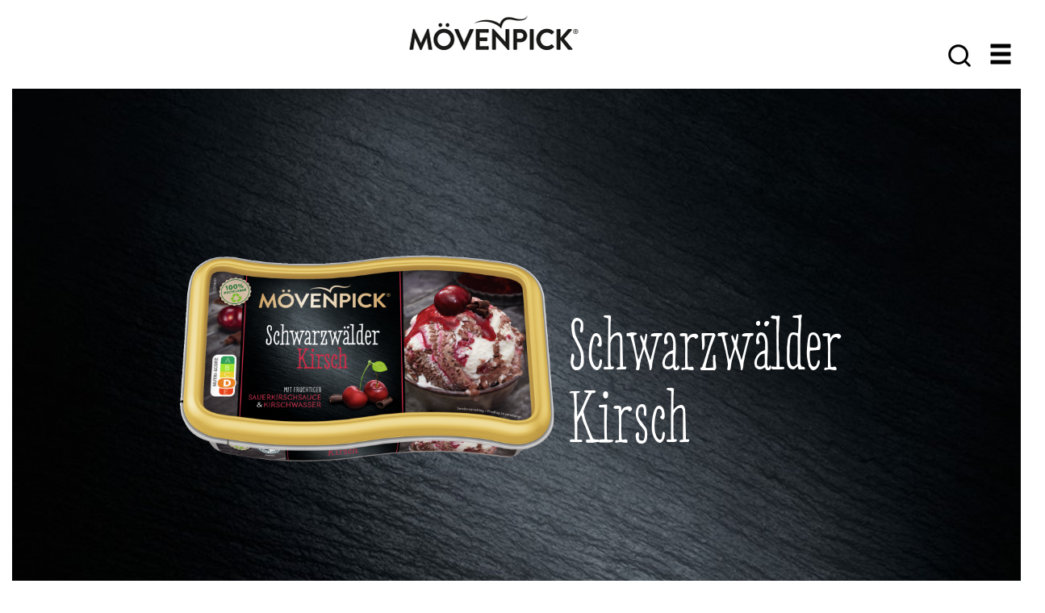

--- FILE ---
content_type: text/html; charset=utf-8
request_url: https://www.moevenpick-eis.de/produkte/schwarzwalderkirsch/
body_size: 13466
content:


<!doctype html>
<html>
<head>
    <meta charset="utf-8">
    <meta http-equiv="X-UA-Compatible" content="IE=edge,chrome=1"><script type="text/javascript">window.NREUM||(NREUM={});NREUM.info = {"beacon":"bam.nr-data.net","errorBeacon":"bam.nr-data.net","licenseKey":"b713beac7a","applicationID":"58836002","transactionName":"NlxVZEVTC0NXVEMLVg8WemZ0HTdVWFNSEHQXWnRfWUYXX1pbUhAWMUtYVEJREXRTQ1YLVRI=","queueTime":0,"applicationTime":89,"agent":"","atts":""}</script><script type="text/javascript">(window.NREUM||(NREUM={})).init={privacy:{cookies_enabled:false},ajax:{deny_list:["bam.nr-data.net"]},feature_flags:["soft_nav"]};(window.NREUM||(NREUM={})).loader_config={licenseKey:"b713beac7a",applicationID:"58836002",browserID:"58836340"};window.NREUM||(NREUM={}),__nr_require=function(t,e,n){function r(n){if(!e[n]){var i=e[n]={exports:{}};t[n][0].call(i.exports,function(e){var i=t[n][1][e];return r(i||e)},i,i.exports)}return e[n].exports}if("function"==typeof __nr_require)return __nr_require;for(var i=0;i<n.length;i++)r(n[i]);return r}({1:[function(t,e,n){function r(){}function i(t,e,n,r){return function(){return s.recordSupportability("API/"+e+"/called"),o(t+e,[u.now()].concat(c(arguments)),n?null:this,r),n?void 0:this}}var o=t("handle"),a=t(9),c=t(10),f=t("ee").get("tracer"),u=t("loader"),s=t(4),d=NREUM;"undefined"==typeof window.newrelic&&(newrelic=d);var p=["setPageViewName","setCustomAttribute","setErrorHandler","finished","addToTrace","inlineHit","addRelease"],l="api-",v=l+"ixn-";a(p,function(t,e){d[e]=i(l,e,!0,"api")}),d.addPageAction=i(l,"addPageAction",!0),d.setCurrentRouteName=i(l,"routeName",!0),e.exports=newrelic,d.interaction=function(){return(new r).get()};var m=r.prototype={createTracer:function(t,e){var n={},r=this,i="function"==typeof e;return o(v+"tracer",[u.now(),t,n],r),function(){if(f.emit((i?"":"no-")+"fn-start",[u.now(),r,i],n),i)try{return e.apply(this,arguments)}catch(t){throw f.emit("fn-err",[arguments,this,t],n),t}finally{f.emit("fn-end",[u.now()],n)}}}};a("actionText,setName,setAttribute,save,ignore,onEnd,getContext,end,get".split(","),function(t,e){m[e]=i(v,e)}),newrelic.noticeError=function(t,e){"string"==typeof t&&(t=new Error(t)),s.recordSupportability("API/noticeError/called"),o("err",[t,u.now(),!1,e])}},{}],2:[function(t,e,n){function r(t){if(NREUM.init){for(var e=NREUM.init,n=t.split("."),r=0;r<n.length-1;r++)if(e=e[n[r]],"object"!=typeof e)return;return e=e[n[n.length-1]]}}e.exports={getConfiguration:r}},{}],3:[function(t,e,n){var r=!1;try{var i=Object.defineProperty({},"passive",{get:function(){r=!0}});window.addEventListener("testPassive",null,i),window.removeEventListener("testPassive",null,i)}catch(o){}e.exports=function(t){return r?{passive:!0,capture:!!t}:!!t}},{}],4:[function(t,e,n){function r(t,e){var n=[a,t,{name:t},e];return o("storeMetric",n,null,"api"),n}function i(t,e){var n=[c,t,{name:t},e];return o("storeEventMetrics",n,null,"api"),n}var o=t("handle"),a="sm",c="cm";e.exports={constants:{SUPPORTABILITY_METRIC:a,CUSTOM_METRIC:c},recordSupportability:r,recordCustom:i}},{}],5:[function(t,e,n){function r(){return c.exists&&performance.now?Math.round(performance.now()):(o=Math.max((new Date).getTime(),o))-a}function i(){return o}var o=(new Date).getTime(),a=o,c=t(11);e.exports=r,e.exports.offset=a,e.exports.getLastTimestamp=i},{}],6:[function(t,e,n){function r(t,e){var n=t.getEntries();n.forEach(function(t){"first-paint"===t.name?l("timing",["fp",Math.floor(t.startTime)]):"first-contentful-paint"===t.name&&l("timing",["fcp",Math.floor(t.startTime)])})}function i(t,e){var n=t.getEntries();if(n.length>0){var r=n[n.length-1];if(u&&u<r.startTime)return;var i=[r],o=a({});o&&i.push(o),l("lcp",i)}}function o(t){t.getEntries().forEach(function(t){t.hadRecentInput||l("cls",[t])})}function a(t){var e=navigator.connection||navigator.mozConnection||navigator.webkitConnection;if(e)return e.type&&(t["net-type"]=e.type),e.effectiveType&&(t["net-etype"]=e.effectiveType),e.rtt&&(t["net-rtt"]=e.rtt),e.downlink&&(t["net-dlink"]=e.downlink),t}function c(t){if(t instanceof y&&!w){var e=Math.round(t.timeStamp),n={type:t.type};a(n),e<=v.now()?n.fid=v.now()-e:e>v.offset&&e<=Date.now()?(e-=v.offset,n.fid=v.now()-e):e=v.now(),w=!0,l("timing",["fi",e,n])}}function f(t){"hidden"===t&&(u=v.now(),l("pageHide",[u]))}if(!("init"in NREUM&&"page_view_timing"in NREUM.init&&"enabled"in NREUM.init.page_view_timing&&NREUM.init.page_view_timing.enabled===!1)){var u,s,d,p,l=t("handle"),v=t("loader"),m=t(8),g=t(3),y=NREUM.o.EV;if("PerformanceObserver"in window&&"function"==typeof window.PerformanceObserver){s=new PerformanceObserver(r);try{s.observe({entryTypes:["paint"]})}catch(h){}d=new PerformanceObserver(i);try{d.observe({entryTypes:["largest-contentful-paint"]})}catch(h){}p=new PerformanceObserver(o);try{p.observe({type:"layout-shift",buffered:!0})}catch(h){}}if("addEventListener"in document){var w=!1,b=["click","keydown","mousedown","pointerdown","touchstart"];b.forEach(function(t){document.addEventListener(t,c,g(!1))})}m(f)}},{}],7:[function(t,e,n){function r(t,e){if(!i)return!1;if(t!==i)return!1;if(!e)return!0;if(!o)return!1;for(var n=o.split("."),r=e.split("."),a=0;a<r.length;a++)if(r[a]!==n[a])return!1;return!0}var i=null,o=null,a=/Version\/(\S+)\s+Safari/;if(navigator.userAgent){var c=navigator.userAgent,f=c.match(a);f&&c.indexOf("Chrome")===-1&&c.indexOf("Chromium")===-1&&(i="Safari",o=f[1])}e.exports={agent:i,version:o,match:r}},{}],8:[function(t,e,n){function r(t){function e(){t(c&&document[c]?document[c]:document[o]?"hidden":"visible")}"addEventListener"in document&&a&&document.addEventListener(a,e,i(!1))}var i=t(3);e.exports=r;var o,a,c;"undefined"!=typeof document.hidden?(o="hidden",a="visibilitychange",c="visibilityState"):"undefined"!=typeof document.msHidden?(o="msHidden",a="msvisibilitychange"):"undefined"!=typeof document.webkitHidden&&(o="webkitHidden",a="webkitvisibilitychange",c="webkitVisibilityState")},{}],9:[function(t,e,n){function r(t,e){var n=[],r="",o=0;for(r in t)i.call(t,r)&&(n[o]=e(r,t[r]),o+=1);return n}var i=Object.prototype.hasOwnProperty;e.exports=r},{}],10:[function(t,e,n){function r(t,e,n){e||(e=0),"undefined"==typeof n&&(n=t?t.length:0);for(var r=-1,i=n-e||0,o=Array(i<0?0:i);++r<i;)o[r]=t[e+r];return o}e.exports=r},{}],11:[function(t,e,n){e.exports={exists:"undefined"!=typeof window.performance&&window.performance.timing&&"undefined"!=typeof window.performance.timing.navigationStart}},{}],ee:[function(t,e,n){function r(){}function i(t){function e(t){return t&&t instanceof r?t:t?u(t,f,a):a()}function n(n,r,i,o,a){if(a!==!1&&(a=!0),!l.aborted||o){t&&a&&t(n,r,i);for(var c=e(i),f=m(n),u=f.length,s=0;s<u;s++)f[s].apply(c,r);var p=d[w[n]];return p&&p.push([b,n,r,c]),c}}function o(t,e){h[t]=m(t).concat(e)}function v(t,e){var n=h[t];if(n)for(var r=0;r<n.length;r++)n[r]===e&&n.splice(r,1)}function m(t){return h[t]||[]}function g(t){return p[t]=p[t]||i(n)}function y(t,e){l.aborted||s(t,function(t,n){e=e||"feature",w[n]=e,e in d||(d[e]=[])})}var h={},w={},b={on:o,addEventListener:o,removeEventListener:v,emit:n,get:g,listeners:m,context:e,buffer:y,abort:c,aborted:!1};return b}function o(t){return u(t,f,a)}function a(){return new r}function c(){(d.api||d.feature)&&(l.aborted=!0,d=l.backlog={})}var f="nr@context",u=t("gos"),s=t(9),d={},p={},l=e.exports=i();e.exports.getOrSetContext=o,l.backlog=d},{}],gos:[function(t,e,n){function r(t,e,n){if(i.call(t,e))return t[e];var r=n();if(Object.defineProperty&&Object.keys)try{return Object.defineProperty(t,e,{value:r,writable:!0,enumerable:!1}),r}catch(o){}return t[e]=r,r}var i=Object.prototype.hasOwnProperty;e.exports=r},{}],handle:[function(t,e,n){function r(t,e,n,r){i.buffer([t],r),i.emit(t,e,n)}var i=t("ee").get("handle");e.exports=r,r.ee=i},{}],id:[function(t,e,n){function r(t){var e=typeof t;return!t||"object"!==e&&"function"!==e?-1:t===window?0:a(t,o,function(){return i++})}var i=1,o="nr@id",a=t("gos");e.exports=r},{}],loader:[function(t,e,n){function r(){if(!M++){var t=T.info=NREUM.info,e=m.getElementsByTagName("script")[0];if(setTimeout(u.abort,3e4),!(t&&t.licenseKey&&t.applicationID&&e))return u.abort();f(x,function(e,n){t[e]||(t[e]=n)});var n=a();c("mark",["onload",n+T.offset],null,"api"),c("timing",["load",n]);var r=m.createElement("script");0===t.agent.indexOf("http://")||0===t.agent.indexOf("https://")?r.src=t.agent:r.src=l+"://"+t.agent,e.parentNode.insertBefore(r,e)}}function i(){"complete"===m.readyState&&o()}function o(){c("mark",["domContent",a()+T.offset],null,"api")}var a=t(5),c=t("handle"),f=t(9),u=t("ee"),s=t(7),d=t(2),p=t(3),l=d.getConfiguration("ssl")===!1?"http":"https",v=window,m=v.document,g="addEventListener",y="attachEvent",h=v.XMLHttpRequest,w=h&&h.prototype,b=!1;NREUM.o={ST:setTimeout,SI:v.setImmediate,CT:clearTimeout,XHR:h,REQ:v.Request,EV:v.Event,PR:v.Promise,MO:v.MutationObserver};var E=""+location,x={beacon:"bam.nr-data.net",errorBeacon:"bam.nr-data.net",agent:"js-agent.newrelic.com/nr-1216.min.js"},O=h&&w&&w[g]&&!/CriOS/.test(navigator.userAgent),T=e.exports={offset:a.getLastTimestamp(),now:a,origin:E,features:{},xhrWrappable:O,userAgent:s,disabled:b};if(!b){t(1),t(6),m[g]?(m[g]("DOMContentLoaded",o,p(!1)),v[g]("load",r,p(!1))):(m[y]("onreadystatechange",i),v[y]("onload",r)),c("mark",["firstbyte",a.getLastTimestamp()],null,"api");var M=0}},{}],"wrap-function":[function(t,e,n){function r(t,e){function n(e,n,r,f,u){function nrWrapper(){var o,a,s,p;try{a=this,o=d(arguments),s="function"==typeof r?r(o,a):r||{}}catch(l){i([l,"",[o,a,f],s],t)}c(n+"start",[o,a,f],s,u);try{return p=e.apply(a,o)}catch(v){throw c(n+"err",[o,a,v],s,u),v}finally{c(n+"end",[o,a,p],s,u)}}return a(e)?e:(n||(n=""),nrWrapper[p]=e,o(e,nrWrapper,t),nrWrapper)}function r(t,e,r,i,o){r||(r="");var c,f,u,s="-"===r.charAt(0);for(u=0;u<e.length;u++)f=e[u],c=t[f],a(c)||(t[f]=n(c,s?f+r:r,i,f,o))}function c(n,r,o,a){if(!v||e){var c=v;v=!0;try{t.emit(n,r,o,e,a)}catch(f){i([f,n,r,o],t)}v=c}}return t||(t=s),n.inPlace=r,n.flag=p,n}function i(t,e){e||(e=s);try{e.emit("internal-error",t)}catch(n){}}function o(t,e,n){if(Object.defineProperty&&Object.keys)try{var r=Object.keys(t);return r.forEach(function(n){Object.defineProperty(e,n,{get:function(){return t[n]},set:function(e){return t[n]=e,e}})}),e}catch(o){i([o],n)}for(var a in t)l.call(t,a)&&(e[a]=t[a]);return e}function a(t){return!(t&&t instanceof Function&&t.apply&&!t[p])}function c(t,e){var n=e(t);return n[p]=t,o(t,n,s),n}function f(t,e,n){var r=t[e];t[e]=c(r,n)}function u(){for(var t=arguments.length,e=new Array(t),n=0;n<t;++n)e[n]=arguments[n];return e}var s=t("ee"),d=t(10),p="nr@original",l=Object.prototype.hasOwnProperty,v=!1;e.exports=r,e.exports.wrapFunction=c,e.exports.wrapInPlace=f,e.exports.argsToArray=u},{}]},{},["loader"]);</script>
    <meta name="viewport" content="width=device-width, initial-scale=1.0, maximum-scale=1.0, user-scalable=no">
        <title>Schwarzw&#228;lder Kirsch </title>
    <meta property="og:title" name="title" content="Eis mit dem &quot;mmmhhhh Effekt&quot;" />
    <meta property="og:description" name="description" content="Entdecke M&#214;VENPICK neu - mit leckeren Eis und inspirierenden Rezeptideen." />
    <meta property="og:image" name="image" content="" />
    <meta name="robots" content="" />
    
    <script src="/scripts/jquery-3.2.1.min.js"></script>
    <script src="/scripts/jquery.validate.min.js"></script>
    <link rel="stylesheet" href="/css/bootstrap.min.css">
    <link rel="stylesheet" href="/css/FullTextSearch.css">
    <link rel="stylesheet" href="/css/impressum.css">
    <link rel="stylesheet" href="/css/style.css">
	
        <link rel="stylesheet" href="/css/moevenpick.css">

    <!-- Fonts -->
    <link href="/css/montserrat.css" rel="stylesheet" type="text/css">

    



</head>

<body class="dark">
    <!--Consentmanager-->
    <script>
        if (!"gdprAppliesGlobally" in window) {
            window.gdprAppliesGlobally = true
        }
        if (!("cmp_id" in window) || window.cmp_id < 1) {
            window.cmp_id = 0
        }
        if (!("cmp_cdid" in window)) {
            window.cmp_cdid = "5fa38d6281133"
        }
        if (!("cmp_params" in window)) {
            window.cmp_params = ""
        }
        if (!("cmp_host" in window)) {
            window.cmp_host = "d.delivery.consentmanager.net"
        }
        if (!("cmp_cdn" in window)) {
            window.cmp_cdn = "cdn.consentmanager.net"
        }
        if (!("cmp_proto" in window)) {
            window.cmp_proto = "https:"
        }
        if (!("cmp_codesrc" in window)) {
            window.cmp_codesrc = "1"
        }
        window.cmp_getsupportedLangs = function () {
            var b = ["DE", "EN", "FR", "IT", "NO", "DA", "FI", "ES", "PT", "RO", "BG", "ET", "EL", "GA", "HR", "LV", "LT", "MT", "NL", "PL", "SV", "SK", "SL", "CS", "HU", "RU", "SR", "ZH", "TR", "UK", "AR", "BS"];
            if ("cmp_customlanguages" in window) {
                for (var a = 0; a < window.cmp_customlanguages.length; a++) {
                    b.push(window.cmp_customlanguages[a].l.toUpperCase())
                }
            }
            return b
        };
        window.cmp_getRTLLangs = function () {
            var a = ["AR"];
            if ("cmp_customlanguages" in window) {
                for (var b = 0; b < window.cmp_customlanguages.length; b++) {
                    if ("r" in window.cmp_customlanguages[b] && window.cmp_customlanguages[b].r) {
                        a.push(window.cmp_customlanguages[b].l)
                    }
                }
            }
            return a
        };
        window.cmp_getlang = function (j) {
            if (typeof (j) != "boolean") {
                j = true
            }
            if (j && typeof (cmp_getlang.usedlang) == "string" && cmp_getlang.usedlang !== "") {
                return cmp_getlang.usedlang
            }
            var g = window.cmp_getsupportedLangs();
            var c = [];
            var f = location.hash;
            var e = location.search;
            var a = "languages" in navigator ? navigator.languages : [];
            if (f.indexOf("cmplang=") != -1) {
                c.push(f.substr(f.indexOf("cmplang=") + 8, 2).toUpperCase())
            } else {
                if (e.indexOf("cmplang=") != -1) {
                    c.push(e.substr(e.indexOf("cmplang=") + 8, 2).toUpperCase())
                } else {
                    if ("cmp_setlang" in window && window.cmp_setlang != "") {
                        c.push(window.cmp_setlang.toUpperCase())
                    } else {
                        if (a.length > 0) {
                            for (var d = 0; d < a.length; d++) {
                                c.push(a[d])
                            }
                        }
                    }
                }
            }
            if ("language" in navigator) {
                c.push(navigator.language)
            }
            if ("userLanguage" in navigator) {
                c.push(navigator.userLanguage)
            }
            var h = "";
            for (var d = 0; d < c.length; d++) {
                var b = c[d].toUpperCase();
                if (g.indexOf(b) != -1) {
                    h = b;
                    break
                }
                if (b.indexOf("-") != -1) {
                    b = b.substr(0, 2)
                }
                if (g.indexOf(b) != -1) {
                    h = b;
                    break
                }
            }
            if (h == "" && typeof (cmp_getlang.defaultlang) == "string" && cmp_getlang.defaultlang !== "") {
                return cmp_getlang.defaultlang
            } else {
                if (h == "") {
                    h = "EN"
                }
            }
            h = h.toUpperCase();
            return h
        };
        (function () {
            var y = document;
            var z = y.getElementsByTagName;
            var j = window;
            var r = "";
            var b = "_en";
            if ("cmp_getlang" in j) {
                r = j.cmp_getlang().toLowerCase();
                if ("cmp_customlanguages" in j) {
                    var g = j.cmp_customlanguages;
                    for (var u = 0; u < g.length; u++) {
                        if (g[u].l.toLowerCase() == r) {
                            r = "en";
                            break
                        }
                    }
                }
                b = "_" + r
            }

            function A(e, D) {
                e += "=";
                var d = "";
                var m = e.length;
                var i = location;
                var E = i.hash;
                var w = i.search;
                var s = E.indexOf(e);
                var C = w.indexOf(e);
                if (s != -1) {
                    d = E.substring(s + m, 9999)
                } else {
                    if (C != -1) {
                        d = w.substring(C + m, 9999)
                    } else {
                        return D
                    }
                }
                var B = d.indexOf("&");
                if (B != -1) {
                    d = d.substring(0, B)
                }
                return d
            }
            var n = ("cmp_proto" in j) ? j.cmp_proto : "https:";
            if (n != "http:" && n != "https:") {
                n = "https:"
            }
            var h = ("cmp_ref" in j) ? j.cmp_ref : location.href;
            var k = y.createElement("script");
            k.setAttribute("data-cmp-ab", "1");
            var c = A("cmpdesign", "cmp_design" in j ? j.cmp_design : "");
            var f = A("cmpregulationkey", "cmp_regulationkey" in j ? j.cmp_regulationkey : "");
            var v = A("cmpgppkey", "cmp_gppkey" in j ? j.cmp_gppkey : "");
            var p = A("cmpatt", "cmp_att" in j ? j.cmp_att : "");
            k.src = n + "//" + j.cmp_host + "/delivery/cmp.php?" + ("cmp_id" in j && j.cmp_id > 0 ? "id=" + j.cmp_id : "") + ("cmp_cdid" in j ? "&cdid=" + j.cmp_cdid : "") + "&h=" + encodeURIComponent(h) + (c != "" ? "&cmpdesign=" + encodeURIComponent(c) : "") + (f != "" ? "&cmpregulationkey=" + encodeURIComponent(f) : "") + (v != "" ? "&cmpgppkey=" + encodeURIComponent(v) : "") + (p != "" ? "&cmpatt=" + encodeURIComponent(p) : "") + ("cmp_params" in j ? "&" + j.cmp_params : "") + (y.cookie.length > 0 ? "&__cmpfcc=1" : "") + "&l=" + r.toLowerCase() + "&o=" + (new Date()).getTime();
            k.type = "text/javascript";
            k.async = true;
            if (y.currentScript && y.currentScript.parentElement) {
                y.currentScript.parentElement.appendChild(k)
            } else {
                if (y.body) {
                    y.body.appendChild(k)
                } else {
                    var q = ["body", "div", "span", "script", "head"];
                    for (var u = 0; u < q.length; u++) {
                        var x = z(q[u]);
                        if (x.length > 0) {
                            x[0].appendChild(k);
                            break
                        }
                    }
                }
            }
            var o = "js";
            var t = A("cmpdebugunminimized", "cmpdebugunminimized" in j ? j.cmpdebugunminimized : 0) > 0 ? "" : ".min";
            var a = A("cmpdebugcoverage", "cmp_debugcoverage" in j ? j.cmp_debugcoverage : "");
            if (a == "1") {
                o = "instrumented";
                t = ""
            }
            var k = y.createElement("script");
            k.src = n + "//" + j.cmp_cdn + "/delivery/" + o + "/cmp" + b + t + ".js";
            k.type = "text/javascript";
            k.setAttribute("data-cmp-ab", "1");
            k.async = true;
            if (y.currentScript && y.currentScript.parentElement) {
                y.currentScript.parentElement.appendChild(k)
            } else {
                if (y.body) {
                    y.body.appendChild(k)
                } else {
                    var x = z("body");
                    if (x.length == 0) {
                        x = z("div")
                    }
                    if (x.length == 0) {
                        x = z("span")
                    }
                    if (x.length == 0) {
                        x = z("ins")
                    }
                    if (x.length == 0) {
                        x = z("script")
                    }
                    if (x.length == 0) {
                        x = z("head")
                    }
                    if (x.length > 0) {
                        x[0].appendChild(k)
                    }
                }
            }
        })();
        window.cmp_addFrame = function (b) {
            if (!window.frames[b]) {
                if (document.body) {
                    var a = document.createElement("iframe");
                    a.style.cssText = "display:none";
                    if ("cmp_cdn" in window && "cmp_ultrablocking" in window && window.cmp_ultrablocking > 0) {
                        a.src = "//" + window.cmp_cdn + "/delivery/empty.html"
                    }
                    a.name = b;
                    a.setAttribute("title", "Intentionally hidden, please ignore");
                    a.setAttribute("role", "none");
                    a.setAttribute("tabindex", "-1");
                    document.body.appendChild(a)
                } else {
                    window.setTimeout(window.cmp_addFrame, 10, b)
                }
            }
        };
        window.cmp_rc = function (h) {
            var b = document.cookie;
            var f = "";
            var d = 0;
            while (b != "" && d < 100) {
                d++;
                while (b.substr(0, 1) == " ") {
                    b = b.substr(1, b.length)
                }
                var g = b.substring(0, b.indexOf("="));
                if (b.indexOf(";") != -1) {
                    var c = b.substring(b.indexOf("=") + 1, b.indexOf(";"))
                } else {
                    var c = b.substr(b.indexOf("=") + 1, b.length)
                }
                if (h == g) {
                    f = c
                }
                var e = b.indexOf(";") + 1;
                if (e == 0) {
                    e = b.length
                }
                b = b.substring(e, b.length)
            }
            return (f)
        };
        window.cmp_stub = function () {
            var a = arguments;
            __cmp.a = __cmp.a || [];
            if (!a.length) {
                return __cmp.a
            } else {
                if (a[0] === "ping") {
                    if (a[1] === 2) {
                        a[2]({
                            gdprApplies: gdprAppliesGlobally,
                            cmpLoaded: false,
                            cmpStatus: "stub",
                            displayStatus: "hidden",
                            apiVersion: "2.2",
                            cmpId: 31
                        }, true)
                    } else {
                        a[2](false, true)
                    }
                } else {
                    if (a[0] === "getUSPData") {
                        a[2]({
                            version: 1,
                            uspString: window.cmp_rc("")
                        }, true)
                    } else {
                        if (a[0] === "getTCData") {
                            __cmp.a.push([].slice.apply(a))
                        } else {
                            if (a[0] === "addEventListener" || a[0] === "removeEventListener") {
                                __cmp.a.push([].slice.apply(a))
                            } else {
                                if (a.length == 4 && a[3] === false) {
                                    a[2]({}, false)
                                } else {
                                    __cmp.a.push([].slice.apply(a))
                                }
                            }
                        }
                    }
                }
            }
        };
        window.cmp_gpp_ping = function () {
            return {
                gppVersion: "1.1",
                cmpStatus: "stub",
                cmpDisplayStatus: "hidden",
                signalStatus: "no ready",
                supportedAPIs: ["5:tcfcav1", "7:usnat", "8:usca", "9:usva", "10:usco", "11:usut", "12:usct"],
                cmpId: 31,
                sectionList: [],
                applicableSections: [0],
                gppString: "",
                parsedSections: {}
            }
        };
        window.cmp_gppstub = function () {
            var c = arguments;
            __gpp.q = __gpp.q || [];
            if (!c.length) {
                return __gpp.q
            }
            var h = c[0];
            var g = c.length > 1 ? c[1] : null;
            var f = c.length > 2 ? c[2] : null;
            var a = null;
            var j = false;
            if (h === "ping") {
                a = window.cmp_gpp_ping();
                j = true
            } else {
                if (h === "addEventListener") {
                    __gpp.e = __gpp.e || [];
                    if (!("lastId" in __gpp)) {
                        __gpp.lastId = 0
                    }
                    __gpp.lastId++;
                    var d = __gpp.lastId;
                    __gpp.e.push({
                        id: d,
                        callback: g
                    });
                    a = {
                        eventName: "listenerRegistered",
                        listenerId: d,
                        data: true,
                        pingData: window.cmp_gpp_ping()
                    };
                    j = true
                } else {
                    if (h === "removeEventListener") {
                        __gpp.e = __gpp.e || [];
                        a = false;
                        for (var e = 0; e < __gpp.e.length; e++) {
                            if (__gpp.e[e].id == f) {
                                __gpp.e[e].splice(e, 1);
                                a = true;
                                break
                            }
                        }
                        j = true
                    } else {
                        __gpp.q.push([].slice.apply(c))
                    }
                }
            }
            if (a !== null && typeof (g) === "function") {
                g(a, j)
            }
        };
        window.cmp_msghandler = function (d) {
            var a = typeof d.data === "string";
            try {
                var c = a ? JSON.parse(d.data) : d.data
            } catch (f) {
                var c = null
            }
            if (typeof (c) === "object" && c !== null && "__cmpCall" in c) {
                var b = c.__cmpCall;
                window.__cmp(b.command, b.parameter, function (h, g) {
                    var e = {
                        __cmpReturn: {
                            returnValue: h,
                            success: g,
                            callId: b.callId
                        }
                    };
                    d.source.postMessage(a ? JSON.stringify(e) : e, "*")
                })
            }
            if (typeof (c) === "object" && c !== null && "__uspapiCall" in c) {
                var b = c.__uspapiCall;
                window.__uspapi(b.command, b.version, function (h, g) {
                    var e = {
                        __uspapiReturn: {
                            returnValue: h,
                            success: g,
                            callId: b.callId
                        }
                    };
                    d.source.postMessage(a ? JSON.stringify(e) : e, "*")
                })
            }
            if (typeof (c) === "object" && c !== null && "__tcfapiCall" in c) {
                var b = c.__tcfapiCall;
                window.__tcfapi(b.command, b.version, function (h, g) {
                    var e = {
                        __tcfapiReturn: {
                            returnValue: h,
                            success: g,
                            callId: b.callId
                        }
                    };
                    d.source.postMessage(a ? JSON.stringify(e) : e, "*")
                }, b.parameter)
            }
            if (typeof (c) === "object" && c !== null && "__gppCall" in c) {
                var b = c.__gppCall;
                window.__gpp(b.command, function (h, g) {
                    var e = {
                        __gppReturn: {
                            returnValue: h,
                            success: g,
                            callId: b.callId
                        }
                    };
                    d.source.postMessage(a ? JSON.stringify(e) : e, "*")
                }, "parameter" in b ? b.parameter : null, "version" in b ? b.version : 1)
            }
        };
        window.cmp_setStub = function (a) {
            if (!(a in window) || (typeof (window[a]) !== "function" && typeof (window[a]) !== "object" && (typeof (window[a]) === "undefined" || window[a] !== null))) {
                window[a] = window.cmp_stub;
                window[a].msgHandler = window.cmp_msghandler;
                window.addEventListener("message", window.cmp_msghandler, false)
            }
        };
        window.cmp_setGppStub = function (a) {
            if (!(a in window) || (typeof (window[a]) !== "function" && typeof (window[a]) !== "object" && (typeof (window[a]) === "undefined" || window[a] !== null))) {
                window[a] = window.cmp_gppstub;
                window[a].msgHandler = window.cmp_msghandler;
                window.addEventListener("message", window.cmp_msghandler, false)
            }
        };
        window.cmp_addFrame("__cmpLocator");
        if (!("cmp_disableusp" in window) || !window.cmp_disableusp) {
            window.cmp_addFrame("__uspapiLocator")
        }
        if (!("cmp_disabletcf" in window) || !window.cmp_disabletcf) {
            window.cmp_addFrame("__tcfapiLocator")
        }
        if (!("cmp_disablegpp" in window) || !window.cmp_disablegpp) {
            window.cmp_addFrame("__gppLocator")
        }
        window.cmp_setStub("__cmp");
        if (!("cmp_disabletcf" in window) || !window.cmp_disabletcf) {
            window.cmp_setStub("__tcfapi")
        }
        if (!("cmp_disableusp" in window) || !window.cmp_disableusp) {
            window.cmp_setStub("__uspapi")
        }
        if (!("cmp_disablegpp" in window) || !window.cmp_disablegpp) {
            window.cmp_setGppStub("__gpp")
        };
    </script>
    <!--End Consentmanager-->
    <!-- Piwik -->
    <script type="text/plain" class="cmplazyload" data-cmp-vendor="s2589">
        (function (window, document, dataLayerName, id) {
            window[dataLayerName] = window[dataLayerName] || [], window[dataLayerName].push({ start: (new Date).getTime(), event: "stg.start" }); var scripts = document.getElementsByTagName('script')[0], tags = document.createElement('script');
            function stgCreateCookie(a, b, c) { var d = ""; if (c) { var e = new Date; e.setTime(e.getTime() + 24 * c * 60 * 60 * 1e3), d = "; expires=" + e.toUTCString(); f = "; SameSite=Strict" } document.cookie = a + "=" + b + d + f + "; path=/" }
            var isStgDebug = (window.location.href.match("stg_debug") || document.cookie.match("stg_debug")) && !window.location.href.match("stg_disable_debug"); stgCreateCookie("stg_debug", isStgDebug ? 1 : "", isStgDebug ? 14 : -1);
            var qP = []; dataLayerName !== "dataLayer" && qP.push("data_layer_name=" + dataLayerName), isStgDebug && qP.push("stg_debug"); var qPString = qP.length > 0 ? ("?" + qP.join("&")) : "";
            tags.async = !0, tags.src = "https://froneri-schoeller.containers.piwik.pro/" + id + ".js" + qPString, scripts.parentNode.insertBefore(tags, scripts);
            !function (a, n, i) { a[n] = a[n] || {}; for (var c = 0; c < i.length; c++)!function (i) { a[n][i] = a[n][i] || {}, a[n][i].api = a[n][i].api || function () { var a = [].slice.call(arguments, 0); "string" == typeof a[0] && window[dataLayerName].push({ event: n + "." + i + ":" + a[0], parameters: [].slice.call(arguments, 1) }) } }(i[c]) }(window, "ppms", ["tm", "cm"]);
        })(window, document, 'dataLayer', "677a806a-ec55-4e70-9eb7-7abc4688ffe3");
    </script>
    <!--End Piwik -->
    <!-- Connect Consentmanager with Piwik -->
    <script src="/scripts/connectPiwik.js"></script>
    <!-- End Connect Consentmanager with Piwik -->
    <header>
        <div class="container">
            <div class="main-navigation-container">
                <nav class="main-navigation">

                    

    <ul class="level-2">
        <li>
                <a href="/" itemprop="url">M&#214;VENPICK</a>
        </li>
        
                <li class="has-child">
                        <a href="/produkte/">Produkte</a>
                </li>
                <li class="has-child">
                        <a href="/rezepte/">Rezepte</a>
                </li>
                <li class="has-child">
                        <a href="/verantwortung/">Verantwortung</a>
                </li>
                <li>
                    <a href="/kontakt/">Kontakt</a>
                </li>
        
            <li><a href="https://www.froneri-schoeller.de/ueber-uns/unsere-marken/moevenpick">Gastronomie-Eis</a></li>
    </ul>



                </nav>
            </div>
            <div class="row">
                    <div class="col-xs-5 col-sm-7 logo-moevenpick">
                        <a href="/">
                            <img src='/media/1409/moevenpicklogo.png' alt="logo" />
                        </a>
                    </div>
                    <div class="search col-xs-7 col-sm-5">
                        <div id="toogle-menu" class="main-menu pull-right">
                            <p id="menu-icon" class="glyphicon glyphicon-menu-hamburger"> </p>
                        </div>
                        <form class="fulltextsearch_form" id="mainPageSearchForm" onsubmit="return false" method="get" action="/search-results">
                            <button id="btn" class="fulltextsearch_searchbutton pull-right " type="submit"><img src='/media/1048/search.png' alt="search" /></button>
                            <div id="searchInput" style="display: none;">
                                <p>
                                    <input id="mainPageSearch" class="fulltextsearch_searchbox pull-right" name="Search" type="text" placeholder="Suche" />
                                </p>
                            </div>
                        </form>
                    </div>
            </div>
        </div>
    </header>
    <div class="container content-container">

        

<div>
        <script type="text/plain"
                async defer
                src="//assets.pinterest.com/js/pinit.js" data-pin-custom="true" class="cmplazyload" data-cmp-vendor="s49"></script>

            <div class="product-detail-nav">

            </div>
    <div class="product">
        


    <div class="umb-grid">
                <div class="grid-section">
    <div >
        <div class="row">
                    <div class="col-sm-12 col-xs-12 center">
                        <div class="mainHeaderProduct" class="caption">
                                    
    
    <img src="/media/bb0nsw30/moevenpick_schwarzwaelder_kirsch.png" alt="Schwarzw&#228;lder Kirsch">
        <p class="caption">Schwarzw&#228;lder Kirsch</p>


                        </div>
                    </div>        </div>
    </div>
                </div>
    </div>



    </div>
   
        <a data-pin-do="buttonPin" class="pin_it" data-pin-custom="true">
            <img class="m-pinit" src="/images/pinit-button.png" width="40" height="40">
        </a>       
        <script type="text/plain" class="cmplazyload" data-cmp-vendor="s49">
            var image = $('.mainHeaderProduct').find('img');
            var imageUrl = image.attr("src");
            $('.pin_it').attr('href', 'https://www.pinterest.com/pin/create/button/?media=https://www.moevenpick-eis.de/' + imageUrl);
        </script>
</div>
<div class="container" id="menuProducts">
    <div class="col-md-12 center-block">
        <div class="col-xs-4 detailActive" id="iceCream">
            Das Eis
        </div>
        <div class="col-xs-4" id="ingredients">
            Zutaten 
        </div>
        <div class="col-xs-4" id="nutritiveValues">
            N&#228;hrwerte
        </div>
    </div>
</div>
    <div class="flex-align-center justify-content-center">
        <div id="nutris" class="hideSection" >
                <div class="col-md-12" id="energieDB">
                    <p class="col-md-12 headerNaehrwerte">Energie</p>
                    <div class="flex col-md-12 mt-0 gap">
                            <div class="flex-align-start one-third">
                                <div>pro 100 g</div>
                                    <span class="contentDB ml-2">843 kJ
                                        <div>201 kCal</div>
                                    </span>
                            </div>
                            <div class="flex-align-start one-third">
                                <div>pro Portion (100 ml)</div>
                                    <span class="contentDB ml-2">509 kJ
                                        <div>121 kCal</div>
                                    </span>
                            </div>
                            <div class="flex-align-start one-third">
                                <div>% RM* (100 ml)</div>
                                    <span class="contentDB ml-2" style="align-self: start">6 %</span>
                            </div>
                    </div>
                </div>
                <div class="col-md-12" id="fettDB">
                    <p class="col-md-12 headerNaehrwerte">Fett</p>
                    <div class="flex gap col-md-12 mt-0">
                            <div class="flex-align-start one-third">
                                <div>pro 100 g</div>
                                <span class="contentDB ml-2">7,2
                                    g</span>
                            </div>
                            <div class="flex-align-start one-third">
                                <div>pro Portion (100 ml)</div>
                                <span class="contentDB ml-2">4,4
                                    g</span>
                            </div>
                            <div class="flex-align-start one-third">
                                <div>% RM* (100 ml)</div>
                                <span class="contentDB ml-2">6
                                    %</span>
                            </div>
                    </div>
                </div>
                <div class="col-md-12" id="fettDB">
                    <p class="col-md-12 headerNaehrwerte">davon gesättigte Fettsäuren</p>
                    <div class="flex gap col-md-12 mt-0">
                            <div class="flex-align-start one-third">
                                <div>pro 100 g</div>
                                <span class="contentDB ml-2">6,0
                                    g</span>
                            </div>
                            <div class="flex-align-start one-third">
                                <div>pro Portion (100 ml)</div>
                                <span class="contentDB ml-2">3,6
                                    g</span>
                            </div>
                            <div class="flex-align-start one-third">
                                <div>% RM* (100 ml)</div>
                                <span class="contentDB ml-2">18
                                    %</span>
                            </div>
                    </div>
                </div>
                <div class="col-md-12" id="kohlenhydrateDB">
                    <p class="col-md-12 headerNaehrwerte">Kohlenhydrate</p>
                    <div class="flex gap col-md-12 mt-0">
                            <div class="flex-align-start one-third">
                                <div>pro 100 g</div>
                                <span class="contentDB ml-2">30
                                    g</span>
                            </div>
                            <div class="flex-align-start one-third">
                                <div>pro Portion (100 ml)</div>
                                <span class="contentDB ml-2">18
                                    g</span>
                            </div>
                            <div class="flex-align-start one-third">
                                <div>% RM* (100 ml)</div>
                                <span class="contentDB ml-2">7
                                    %</span>
                            </div>
                    </div>
                </div>
                <div class="col-md-12" id="kohlenhydrateDB">
                    <p class="col-md-12 headerNaehrwerte">davon Zucker</p>
                    <div class="flex gap col-md-12 mt-0">
                            <div class="flex-align-start one-third">
                                <div>pro 100 g</div>
                                <span class="contentDB ml-2">26
                                    g</span>
                            </div>
                            <div class="flex-align-start one-third">
                                <div>pro Portion (100 ml)</div>
                                <span class="contentDB ml-2">16
                                    g</span>
                            </div>
                            <div class="flex-align-start one-third">
                                <div>% RM* (100 ml)</div>
                                <span class="contentDB ml-2">18
                                    %</span>
                            </div>
                    </div>
                </div>
                 <div class="col-md-12" id="eiweissDB">
                    <p class="col-md-12 headerNaehrwerte">Eiweiß</p>
                    <div class="flex gap col-md-12 mt-0">
                            <div class="flex-align-start one-third">
                                <div>pro 100 g</div>
                                <span class="contentDB ml-2">2,0
                                    g</span>
                            </div>
                            <div class="flex-align-start one-third">
                                <div>pro Portion (100 ml)</div>
                                <span class="contentDB ml-2">1,2
                                    g</span>
                            </div>
                            <div class="flex-align-start one-third">
                                <div>% RM* (100 ml)</div>
                                <span class="contentDB ml-2">2
                                    %</span>
                            </div>
                    </div>
                </div>
                <div class="col-md-12" id="salzDB">
                    <p class="col-md-12 headerNaehrwerte">Salz</p>
                    <div class="flex gap col-md-12 mt-0">
                            <div class="flex-align-start one-third">
                                <div>pro 100 g</div>
                                <span class="contentDB ml-2">0,07
                                    g</span>
                            </div>
                            <div class="flex-align-start one-third">
                                <div>pro Portion (100 ml)</div>
                                <span class="contentDB ml-2">0,04
                                    g</span>
                            </div>
                            <div class="flex-align-start one-third">
                                <div>% RM* (100 ml)</div>
                                <span class="contentDB ml-2">&lt; 1
                                    %</span>
                            </div>
                    </div>
                </div>
                <div class="col-md-12" id="ballaststoffeDB">
                    <p class="col-md-12 headerNaehrwerte">Ballaststoffe</p>
                    <div class="flex gap col-md-12 mt-0">
                            <div class="flex-align-start one-third">
                                <div>pro 100 g</div>
                                <span class="contentDB ml-2">1,0
                                    g</span>
                            </div>
                            <div class="flex-align-start one-third">
                                <div>pro Portion (100 ml)</div>
                                <span class="contentDB ml-2">0,6
                                    g</span>
                            </div>
                            <div class="flex-align-start one-third">
                                <div>% RM* (100 ml)</div>
                                <span class="contentDB ml-2">-
                                    %</span>
                            </div>
                    </div>
                </div>
        </div>
    </div>


<div id="nutritiveValuesContent" class="hideSection">



    <div class="umb-grid">
                <div class="grid-section">
    <div >
        <div class="row">
                    <div class="col-sm-12 col-xs-12 center">
                        <div  class="caption">
                                    
    
<p> </p>
<p>   </p>
<p style="text-align: center;" align="center">*Referenzmenge für einen durchschnittlichen Erwachsenen (8400 kJ / 2000 kcal).</p>
<p style="text-align: center;" align="center">Packung enthält 9 Portionen.</p>
<p style="text-align: center;" align="center">Enthält Alkohol. Für Kinder nicht geeignet!</p>
<p style="text-align: center;" align="center"> </p>
<p style="text-align: center;" align="center">Die Rezepturen der Produkte können sich ändern. Die hier bereitgestellten Informationen beziehen sich auf das aktuell gültige deutsche Sortiment und werden regelmäßig aktualisiert. Bei Rezepturumstellungen können im Handel Produkte sowohl mit der alten als auch mit der neuen Rezeptur zu finden sein. Der Käufer sollte deshalb stets alles Informationen auf der Verpackung sorgfältig lesen. Dies gilt insbesondere für die Zutatenliste zur Berücksichtigung von Unverträglichkeiten.</p>
<p style="text-align: center;" align="center"> </p>


                        </div>
                    </div>        </div>
    </div>
                </div>
    </div>



</div>

<div class="col-md-12" id="productContent">
    <h1 class="col-md-12">
        Schwarzw&#228;lder Kirsch
    </h1>
    <p class="col-md-9 center-block" id="bumbumtext">
        Saure Kirschen und geraspelte Schokolade – die Zutaten aus denen Dessert-Tr&#228;ume gemacht sind. Mit unserem Schwarzw&#228;lder Kirsch gibt es den Kuchenklassiker als unwiderstehliche Kreation von M&#246;venpick. Hier vereinen sich Vanille- und Schokoladeneis mit Kirschen und Kirschwasser zu einer perfekten Kombination f&#252;r genussvolle Momente.
    </p>



    <div class="umb-grid">
                <div class="grid-section">
    <div >
        <div class="row">
                    <div class="col-sm-12 col-xs-12 center">
                        <div class="recipeHeader" class="caption">
                                    
                <a href="https://www.moevenpick-eis.de/lavacake/"><img src="/media/1751/rezept-schwarzwaelder-kirsch-lava-cake.jpg" alt="Schwarzw&#228;lder Kirsch mit Lava Cake" /></a>
            <p class="caption">Schwarzw&#228;lder Kirsch mit Lava Cake</p>


                        </div>
                    </div>        </div>
    </div>
    <div >
        <div class="row">
                    <div class="col-sm-12 col-xs-12 center">
                        <div  class="caption">
                                    
    
<p> </p>
<p>Manches ist so gut, dass es nie aus der Mode kommt. So ist es auch bei Schwarzwälder Kirsch. Die Torte ist bekannt und beliebt. Mövenpick greift mit seinem Schwarzwälder Kirsch die traditionelle Rezeptur des Tortenklassikers auf und verfeinert diese mit perfekt aufeinander abgestimmten Zutaten. Das Besondere: zartschmelzendes Schokoladeneis mit fruchtigen Sauerkirschstückchen.</p>
<p>Neben modernen Geschmackskompositionen setzt Mövenpick bei seinem Schwarzwälder Kirsch auf hochwertige Rohstoffe. So stammt beispielsweise der Kakao in der Schokolade aus Rainforest Alliance-zertifiziertem Anbau. Und im Mittelpunkt steht die leckere Kombination aus cremigem Vanilleeis und Schokoladeneis mit Sauerkirschstückchen. Dazu eine Sauerkirschsauce für den extra Frucht-Kick.</p>
<p>Na, hast Du jetzt Appetit bekommen? Dann hol Dir Schwarzwälder Kirsch. Das gibt es in der praktischen 900 ml Packung. Da wäre also noch etwas für Freunde und Familie übrig…theoretisch.</p>
<p>Noch ein paar Background-Infos, mit denen Du bei Freunden und Familie punkten kannst:</p>
<p>Die köstliche Kombination aus Kirschen und Kirschwasser ist im Schwarzwald bereits seit dem 19. Jahrhundert bekannt. Damals allerdings nicht in Form einer Torte, sondern als Dessert. Eingekochte Kirschen servierte man hier mit Rahm und manchmal auch mit Kirschwasser. Erst 1934 wurde die Schwarzwälder Kirschtorte in einem Kochbuch erwähnt. Heute gilt sie in vielen Ländern als <u>die</u> deutsche Torte schlechthin.</p>


                        </div>
                    </div>        </div>
    </div>
    <div >
        <div class="row">
                    <div class="col-sm-12 col-xs-12 center">
                        <div  class="caption">
                                    
    
    
        <h1>Das k&#246;nntest du auch m&#246;gen</h1>
    


                        </div>
                    </div>        </div>
    </div>
    <div >
        <div class="row">
                    <div class="col-sm-4 col-xs-12 ">
                        <div  class="caption">
                                    
                <span class="hidden">System.String</span>
            <a href="/rezepte/frenchtoast/"><img src="/media/1748/rezept-maple-walnuts-french-toast.jpg?anchor=center&amp;mode=crop&amp;width=560&amp;height=560&amp;rnd=133316431855000000" alt="" /></a>
            <p class="caption"></p>


                                    
    
<p style="text-align: center;"><a href="/rezepte/frenchtoast/" title="FrenchToast">Maple Walnut auf French Toast</a></p>
<p style="text-align: center;"> </p>
<p style="text-align: center;"> </p>


                        </div>
                    </div>
                    <div class="col-sm-4 col-xs-12 ">
                        <div  class="caption">
                                    
                <span class="hidden">System.String</span>
            <a href="/rezepte/browniepekannuessen/"><img src="/media/1755/rezept-vanilla-chocolate-brownie-paranuesse.jpg?crop=0.17783783783783785,0,0.15527027027027024,0&amp;cropmode=percentage&amp;width=560&amp;height=560&amp;rnd=133316393976570000" alt="" /></a>
            <p class="caption"></p>


                                    
    
<p style="text-align: center;"><a href="/rezepte/browniepekannuessen/" title="BrowniePekannuessen">Vanilla Chocolate auf Brownie mit Pekannüssen</a></p>
<p style="text-align: center;"> </p>
<p style="text-align: center;"> </p>


                        </div>
                    </div>
                    <div class="col-sm-4 col-xs-12 ">
                        <div  class="caption">
                                    
                <span class="hidden">System.String</span>
            <a href="/rezepte/karamellisierte-ananas-mit-kokosnusskaramell-und-vanilleeis/"><img src="/media/1739/rezept-bourbon-vanille-karamellisierte-ananas.jpg?crop=0.029629629629629631,0,0.3037037037037037,0&amp;cropmode=percentage&amp;width=560&amp;height=560&amp;rnd=133316432687830000" alt="" /></a>
            <p class="caption"></p>


                                    
    
<p style="text-align: center;"><a href="/rezepte/karamellisierte-ananas-mit-kokosnusskaramell-und-vanilleeis/" title="Karamellisierte Ananas mit Kokosnusskaramell und Vanilleeis">Bourbon Vanille mit karamellisierter Ananas</a></p>
<p style="text-align: center;"> </p>
<p style="text-align: center;"> </p>


                        </div>
                    </div>
        </div>
    </div>
                </div>
    </div>



</div>
<div id="ingredientsContent" class="hideSection">



    <div class="umb-grid">
                <div class="grid-section">
    <div >
        <div class="row">
                    <div class="col-sm-12 col-xs-12 center">
                        <div  class="caption">
                        </div>
                    </div>        </div>
    </div>
                </div>
    </div>




    <div class="Ingredients center">
    Entrahmte MILCH, MOLKENERZEUGNIS, Glukosesirup, Zucker, Sauerkirschen (6,9 %), Sauerkirschsaft aus Fruchtsaftkonzentrat (6,3 %), Kokosfett, Invertzuckersirup, fettarmer Kakao** (1,7 %), Kirschwasser (1,6 %), Emulgatoren (Mono- und Diglyceride von Speisefetts&#228;uren, Lecithine (SOJA)), Verdickungsmittel (Johannisbrotkernmehl, Guarkernmehl, Pektine), Kakaomasse**, f&#228;rbende Gem&#252;sekonzentrate (Rote-Bete-Saft, Karotte), nat&#252;rliches Bourbon-Vanillearoma, S&#228;uerungsmittel (Citronens&#228;ure), nat&#252;rliche Aromen (enthalten MILCH), Kakaobutter**, nat&#252;rliches Kirscharoma mit anderen nat&#252;rlichen Aromen, extrahierte gemahlene Vanilleschoten. **Rainforest Alliance-zertifiziert. Mehr Informationen unter ra.org. KANN SCHALENFR&#220;CHTE, GLUTENHALTIGE GETREIDE UND EIER ENTHALTEN. KANN VEREINZELT KIRSCHKERNE UND TEILE DAVON ENTHALTEN. ENTH&#196;LT ALKOHOL. F&#220;R KINDER NICHT GEEIGNET! WICHTIG: KLEINKINDER (UNTER 4 JAHREN) VERF&#220;GEN &#220;BER EINE VERMINDERTE KAUF&#196;HIGKEIT UND K&#214;NNTEN SICH AN KLEINEN ST&#220;CKCHEN VERSCHLUCKEN.
</div>


</div>
<div class="container">
    <div id="productDetailsContent">



    <div class="umb-grid">
                <div class="grid-section">
    <div >
        <div class="row">
                    <div class="col-sm-12 col-xs-12 center">
                        <div  class="caption">
                                    
    
    
        <h1>Weitere Produkte</h1>
    


                        </div>
                    </div>        </div>
    </div>
    <div >
        <div class="row">
                    <div class="col-sm-6 col-xs-12 center">
                        <div  class="caption">
                                    
                <a href="/produkte/rum-rosine/"><img src="/media/kfnbkhg4/moevenpick_rum_rosine.png" alt="" /></a>
            <p class="caption"></p>


                        </div>
                    </div>                    <div class="col-sm-6 col-xs-12 center">
                        <div  class="caption">
                                    
                <a href="/produkte/saltedcaramel/"><img src="/media/0jng3wsh/moevenpick_saltes_caramel.png" alt="" /></a>
            <p class="caption"></p>


                        </div>
                    </div>        </div>
    </div>
                </div>
    </div>


    </div>
</div>
<div class="container">
</div>

<script src="/scripts/productDetails.js"></script>

    </div>
    <div class="dark">
        <footer class="col-sm-12">
            <div>
                <div class="row">

                    <div class="col-md-12 ta-center">
                        <div class="social-media">
                            <ul>
                                        <li><a href="https://www.facebook.com/moevenpickEis" class="facebook" target="href"><img src='/images/facebook.png' alt="facebook" /></a></li>
                                                                                        <li><a href="https://www.instagram.com/moevenpickeis/" class="twitter" target="href"><img src='/images/instagram.png' alt="twitter" /></a></li>
                                                                                                                                                                        <li><a href="https://www.youtube.com/channel/UCeN5SZjgF3hS5gI6vrXeGLQ" class="youtube" target="href"><img src='/images/youtube.png' alt="youtube" /></a></li>
                            </ul>
                        </div>

                            <ul class="sub-links">
                                    <li><a href="https://www.froneri-schoeller.de/ueber-uns/unsere-marken/moevenpick" target="_blank">Gastronomie Eis</a></li>
                                    <li><a href="/impressum/">Impressum</a></li>
                                    <li><a href="/datenschutz/">Datenschutz</a></li>
                                    <li><a href="/kontakt/">Kontakt</a></li>
                                    <li><a href="https://froneri.de/aktuelles/" target="_blank">Aktuelles</a></li>
                                <li>
                                    <div class="center" id="footerText">
                                        Copyright &#169; 2024 M&#246;venpick. All rights reserved 
                                    </div>
                                </li>
                            </ul>
                    </div>
                </div>
            </div>
        </footer>
    </div>
    <script src="/scripts/bootstrap.min.js"></script>
    <script src="/scripts/common.js"></script>
    <script src="/scripts/iframeResizer.js"></script>
    <script src="/scripts/iframeResizer.contentWindow.js"></script>
    <script src="/scripts/schoeller.js"></script>
</body>

</html>


--- FILE ---
content_type: text/css
request_url: https://www.moevenpick-eis.de/css/FullTextSearch.css
body_size: -415
content:
/* Default styles for FullTextSearch */

.fulltextsearch {
    margin: 0;
    padding: 0.5em 0;
    max-width: 800px;
    margin-left: auto;
    margin-right: auto;
    text-align: justify;
}
/* search box */
.fulltextsearch_form { 
    margin:0; 
    padding:0;
}

.fulltextsearch_searchbox {
    border-color: cyan;
    margin-top: 15px;
    padding: 8px 20px;
    width: 80%;
    margin: 8px 0;
    display: inline-block;
    border: 1px solid #ccc;
    border-radius: 4px;
    box-sizing: border-box;
}

/* Pagination */
.fulltextsearch_pagination { 
    position: relative; 
    margin:0; 
    padding: 0.6em 0 1.6em 0;
}

.fulltextsearch_pagination_ul {
    list-style: none; 
    margin:0;
    padding:0; 
    display:block;
    text-align: center;
}

.fulltextsearch_pagination_ul li {
    display: inline;
    padding: 0 0.3em;
}
.fulltextsearch_previous_inactive a, .fulltextsearch_next_inactive a {
    color: #aaaaaa;
    text-decoration: none;
}
.fulltextsearch_previous_inactive a:hover, .fulltextsearch_next_inactive a:hover {
    color: #aaaaaa;
    text-decoration: none;
}
.fulltextsearch_thispage {
    font-weight: bold;
}
/* container spacing */
.fulltextsearch_results, .fulltextsearch_error {
    padding: 0.5em 0 1em 0;
}
/* results */
.fulltextsearch_result {
    margin: 0.2em 0;
    padding: 0.3em 0;
    margin-bottom: 30px;
}
.fulltextsearch_result:hover {
    background-color: #f2f2f2;
}
.fulltextsearch_link {
    font-size: 1.1em;
    text-decoration: underline !important;
}
.fulltextsearch_link strong {
    font-weight: bold;
    text-decoration: underline !important;
}
.fulltextsearch_result strong {
    background-color: #fdfddb;
}
p.fulltextsearch_summary {
    margin-top: 5px !important;
}


--- FILE ---
content_type: text/css
request_url: https://www.moevenpick-eis.de/css/impressum.css
body_size: -898
content:
.impressum-container{
    padding-top: 10px;
    padding-bottom: 50px;
}
.impressum-container p {
    line-height: 1.5;
    padding-top: 5px;
}

@media screen and (max-width: 767px) {
    .impressum-container .address {
        width: 100%;
    }
    .impressum-container .register {
        width: 100%;
    }
    .impressum-container .by {
        width: 100%;
    }

}

--- FILE ---
content_type: text/css
request_url: https://www.moevenpick-eis.de/css/style.css
body_size: 7567
content:
html,
body,
div,
span,
object,
iframe,
h1,
h2,
h3,
h4,
h5,
h6,
p,
blockquote,
pre,
abbr,
address,
cite,
code,
del,
dfn,
em,
img,
ins,
kbd,
q,
samp,
small,
strong,
sub,
sup,
var,
b,
i,
dl,
dt,
dd,
ol,
ul,
li,
fieldset,
form,
label,
legend,
table,
caption,
tbody,
tfoot,
thead,
tr,
th,
td,
article,
aside,
canvas,
details,
figcaption,
figure,
footer,
header,
hgroup,
menu,
nav,
section,
summary,
time,
mark,
audio,
video {
    margin: 0;
    padding: 0;
    outline: 0;
    border: 0;
    background: transparent;
    vertical-align: baseline;
    font-size: 100%;
}

@font-face {
    font-family: "LunchBox Slab";
    src: url("../fonts/34BBC6_3_0.woff") format('opentype'), url("../fonts/34BBC6_1_0.woff2") format("woff");
}

body {
    line-height: 1;
}

article,
aside,
details,
figcaption,
figure,
footer,
header,
hgroup,
menu,
nav,
section {
    display: block;
}

.no-side-padding {
    padding-right: 0;
    padding-left: 0;
}

.go-right {
    float: right !important;
}

.go-left {
    float: none !important;
}

blockquote,
q {
    quotes: none;
}

    blockquote:before,
    blockquote:after,
    q:before,
    q:after {
        content: '';
        content: none;
    }

a {
    margin: 0;
    padding: 0;
    background: transparent;
    vertical-align: baseline;
    font-size: 100%;
}

ins {
    background-color: #ff9;
    color: #000;
    text-decoration: none;
}

mark {
    background-color: #ff9;
    color: #000;
    font-weight: bold;
    font-style: italic;
}

del {
    text-decoration: line-through;
}

abbr[title],
dfn[title] {
    border-bottom: 1px dotted;
    cursor: help;
}

table {
    border-spacing: 0;
    border-collapse: collapse;
}

hr {
    display: block;
    margin: 1em 0;
    padding: 0;
    height: 1px;
    border: 0;
    border-top: 1px solid #cccccc;
}

input,
select {
    vertical-align: middle;
}

html {
    -webkit-font-smoothing: antialiased;
    -moz-osx-font-smoothing: grayscale;
}

*,
*:before,
*:after {
    box-sizing: border-box;
}

.container {
    width: auto;
    max-width: 1440px;
}
.withMargin {
    margin: 45px 0;
}

.grey-bg {
    background: #f6f9fc;
}

.round {
    border-radius: 50%;
}

.text--center {
    text-align: center;
}

    .text--center .seperator {
        margin-right: auto;
        margin-left: auto;
    }

.center,
.center img {
    display: block;
    margin: 0 auto;
    text-align: center;
}

.submenu {
    margin: 0 auto;
}

.vcenter {
    display: inline-block;
    vertical-align: middle;
    float: none;
}

body {
    font-family: 'Montserrat';
    line-height: 1.4;
}

h2,
h3,
h4 {
    font-weight: 700;
}

h1 {
    letter-spacing: -.2px;
    text-align: center;
    font-size: 70.01px;
    font-family: 'LunchBox Slab';
    color: red;
    font-weight: bold;
}

h2 {
    font-size: 1.60rem;
    font-weight: 900;
    color: #0E294A;
}

h3 {
    font-size: 1.3rem;
    color: #0E294A;
}

h4 {
    font-size: 1.1rem;
    margin-bottom: 3px;
    color: #0E294A;
}

h5 {
    font-size: 2.5rem;
    font-weight: 500;
    display: inline-block
}

    h5 + * {
        margin-bottom: 20px;
    }

    h5 a {
        font-size: inherit;
        font-family: inherit !important;
    }

strong {
    font-weight: 900;
}

.spacer-30 {
    margin: 30px 0;
}

p,
blockquote {
    color: #0E2B4E;
    font-weight: 400;
}

a,
a:visited {
    text-decoration: none;
    width: auto;
    color: #0E294A;
    font-weight: bold;
}

    a:hover,
    a:visited:hover {
        text-decoration: none;
        color: #51c1f5;
    }

blockquote {
    color: #2c2c2c;
    font-size: 1.2rem;
}

    blockquote:before,
    blockquote:after {
        display: inline-block;
        padding: 0 2px;
        font-size: 1.4rem;
        content: '"';
    }

a.button {
    border-radius: 3px;
    padding: 8px 18px !important;
    margin-top: 20px;
    font-family: "Lato", sans-serif !important;
    font-size: 1rem;
    background: transparent;
    transition: all .2s ease-in-out;
}

    a.button:hover {
        background: #000;
        color: #fff;
        text-decoration: none !important;
    }

    a.button.fill {
        background: #000;
        color: #fff;
    }

        a.button.fill:hover {
            background: rgba(0, 0, 0, 0.5);
            color: #fff;
            text-decoration: none;
        }

html,
body {
    width: 100%;
    overflow-x: hidden;
}

body {
    background: #ffffff;
    min-height: 100%;
    min-width: 100%;
    font-size: 17px;
}

*[role="content"] {
    position: relative;
    min-height: calc(100vh - 486px);
}

header {
    position: relative;
}

    header .row {
        margin: 0;
        margin-left: 1px;
        margin-top: 1px;
    }

.brand {
    margin: 0 auto;
    width: 205px;
    height: 114px;
    background-size: 100%;
    background-repeat: no-repeat;
    background-position: left center;
}

.blogarchive div[class^="col-"] {
    margin-bottom: 20px !important;
}

.blogarchive .equal {
    width: 100%;
}

.bigTitle {
    text-align: center;
    font-size: 60.01px;
    color: #da2128;
    font-weight: bold;
    font-family: 'LunchBox Slab';
    margin: 100px 0px 0px 0px;
}

.blogarchive a {
    white-space: normal;
    transition: all 200ms ease;
    padding: 12px 18px;
    background: rgba(0, 0, 0, 0.08);
    display: block;
}

    .blogarchive a:hover {
        text-decoration: none;
        background: rgba(0, 0, 0, 0.05);
    }

        .blogarchive a:hover p {
            color: #2a2a2a;
        }

.blogarchive .date {
    font-size: .9rem;
    text-align: right;
    margin-bottom: 5px;
}

.blogarchive h2 {
    font-size: 1.2rem;
    transition: all 200ms ease;
}

.blogarchive p {
    font-size: 1rem;
    color: #7f7d7d;
    transition: all 200ms ease;
}

footer ul {
    margin: 15px auto 0;
    text-align: center;
}

    footer ul li {
        position: relative;
        display: inline-block;
        text-align: left;
        padding: 2px 30px 0;
        margin: 0;
        line-height: 1;
    }

footer a {
    color: #fff !important;
    padding-bottom: 3px;
    font-weight: bold;
}

    footer a:hover {
        color: rgba(255, 255, 255, 0.6) !important;
        border-bottom: 1px solid #fff !important;
        padding-bottom: 3px;
        text-decoration: none;
    }

ul {
    margin-left: 20px;
}

img {
    max-width: 100%;
    height: auto;
}


blockquote {
    padding: 10px;
    text-align: center;
    position: relative;
    font-size: 1.3rem;
}

    blockquote + * {
        padding: 30px 10px;
    }

* + ul {
    margin-bottom: 30px;
}

.equal {
    display: table;
    table-layout: fixed;
}

    .equal .vcenter {
        display: table-cell;
        vertical-align: middle;
    }

.full {
    margin: 0;
    padding: 0 !important;
    overflow: hidden;
}

    .full * {
        max-width: 100%;
        width: 100%;
        height: auto;
        margin: 0 !important;
        padding: 0 !important;
        line-height: 0;
    }

    .full .wide {
        width: 100%;
        height: auto;
    }

.small {
    font-size: .85rem;
}

code,
pre {
    overflow: auto;
    padding: 6px 10px;
    border-radius: 3px;
    background-color: rgba(248, 248, 248, 0.3);
    font-size: .9rem;
    font-family: "Courier 10 Pitch", Courier, monospace;
    line-height: 2.3;
}

.gallery .row > div {
    margin-bottom: 2%;
}

.gallery img {
    margin: 0;
}

.video-wrapper {
    margin: 30px auto;
    position: relative;
    padding-bottom: 56.25%;
    padding-top: 25px;
    height: 0;
}

    .video-wrapper iframe {
        position: absolute;
        top: 0;
        left: 0;
        width: 100%;
        height: 100%;
    }

.breadcrumb {
    background: rgba(0, 0, 0, 0.6);
    transition: all 200ms ease-in-out;
}

    .breadcrumb a,
    .breadcrumb a:visited {
        color: #fff;
        font-size: 1rem;
    }

    .breadcrumb:hover {
        background: black;
    }

.site-bg,
.site-bg .container {
    background-color: transparent;
}
/* Moevenpick Recipe Overview*/
.recipe-overview .recipe-desc p {
    max-width: 100%;
}

div.recipe-overview {
    overflow: hidden;
    padding: 1px;
    max-height: 400px;
}

    div.recipe-overview p {
        text-align: left;
        margin-top: 0;
    }

.recipe-overview img {
    max-width: 460px;
    margin: 0;
}

.recipe-overview .img-row-table {
    margin-top: 40px;
}

.recipe-overview-padding-left {
    overflow: hidden;
}

.recipe-overview p {
    max-width: 460px;
}

.narrow-row {
    margin: 0 9%;
}

.padding-right-5 {
    padding-right: 5%;
}

.padding-left-8 {
    padding-left: 8%;
}

.padding-left-10 {
    padding-left: 10%;
}

.align-right {
    text-align: right;
}

.margin-top-3 {
    margin-top: 3%;
}

/* Lottery style */
.declaration-container p {
    margin-left: 0;
    padding-left: 0 !important;
    color: #000000;
}

.step p {
    font-size: 36px;
    font-weight: bold;
    color: #000000;
    text-align: center !important;
}

.text-field input:hover,
.text-field input:focus,
.text-field input:active {
    border-bottom: 4px solid #000000;
}

.file-upload-label {
    height: 68px !important;
    width: 100% !important;
}

.el-button--primary {
    background-color: #e7458a !important;
    border: 4px solid #000000 !important;
    -webkit-border-radius: 10px 5px 41px 5px / 10px 5px 7px 40px !important;
    -moz-border-radius: 10px 5px 41px 5px / 10px 5px 7px 40px !important;
    border-radius: 10px 5px 41px 5px / 10px 5px 7px 40px !important;
    font-size: 36px !important;
    padding: 2px 50px !important;
}

.reCaptcha iframe {
    height: 83px;
}

.dark .gallery-icons {
    left: 30%;
}
.gallery-icons {
    left: 30%;
}

.carousel-control.left,
.carousel-control.right {
    background-image: none;
}

.slider-control {
    color: #000 !important;
    font-size: 150px !important;
}
    .slider-control:hover {
        color: #000;
        font-size: 170px !important;
    }
    
    @media (min-width:481px) {
        #toggle {
        position: initial;
        height: 0px;
        margin-top: 10px;
        -webkit-transform: translateY(-40%);
        -ms-transform: translateY(-40%);
        transform: translateY(-40%);
    }
}

.toggle {
    position: relative;
    z-index: 999;
    display: inline-block;
    width: 30px;
    height: 30px;
    cursor: pointer;
}

    .toggle .cross {
        transition-duration: 0s;
        transition-delay: .1s;
    }

        .toggle .cross span:before {
            transition-property: margin, -webkit-transform;
            transition-property: margin, transform;
            transition-duration: .1s;
            transition-delay: .1s, 0;
        }

        .toggle .cross span:after {
            transition-property: margin, -webkit-transform;
            transition-property: margin, transform;
            transition-duration: .1s;
            transition-delay: .1s, 0;
        }

        .toggle .cross.open span {
            background-color: #fff;
            transition-delay: .1s;
        }

            .toggle .cross.open span:before {
                margin-top: 0;
                -webkit-transform: rotate(45deg);
                -ms-transform: rotate(45deg);
                transform: rotate(45deg);
                transition-delay: 0, .1s;
                background-color: #c6c5cd;
            }

            .toggle .cross.open span:after {
                margin-top: 0;
                -webkit-transform: rotate(-45deg);
                -ms-transform: rotate(-45deg);
                transform: rotate(-45deg);
                transition-delay: 0, .1s;
                background-color: #c6c5cd;
            }

    .toggle span {
        margin: 0 auto;
        position: relative;
        z-index: 999;
        top: 12px;
        width: 25px;
        height: 2px;
        background-color: #000;
        display: block;
    }

        .toggle span:before,
        .toggle span:after {
            position: absolute;
            content: '';
            width: 25px;
            height: 2px;
            background-color: #000;
            display: block;
        }

        .toggle span:before {
            margin-top: -7px;
        }

        .toggle span:after {
            margin-top: 7px;
        }

.grid-section .row div.col-sm-6:nth-child(2) {
    min-height: 300px;
}

.stick-to-top {
    width: 100%;
    float: left;
}

.img-row-table {
    margin-top: 30px;
}

.product-detail-nav {
    position: absolute;
    height: 500px;
    z-index:2;
    height: 725px;
    max-width: 1440px;
    width: 100%;
}
.prod-nav {
    position: relative;
    width: 100px;
    float: left;
    height: 100%;
    line-height: 725px;
    font-size: 60px;
}
    .prod-nav.next-product {
        float: right;
        margin-right: -15px;
    }
.prod-nav.prev-product {
    margin-left: 15px;
}
.prod-nav span {
    display: inline !important;
}

body {
    width: 100vw;
    overflow-x: hidden;
}

.search {
    display: inline-block;
    float: right;
    height: auto;
    margin: 40px auto 0 auto;
    padding-right: 0;
}

#text_history {
    font-size: 22px;
    margin: 0 auto;
    float: none;
    text-align: center;
    color: #0E294A;
    width: 90%;
}

#author {
    font-size: 20px;
    margin: 0 auto;
    float: none;
    text-align: justify;
    color: #0E294A;
}

#box_author {
    margin: 150px 0px 150px 0px;
}

#unserEis {
    text-align: center;
    font-size: 25px;
    margin: 115px 0px 115px 0px;
    color: #0E294A;
    font-weight: bold;
}

#vanilleTitle {
    text-align: center;
    font-size: 40px;
    font-family: 'LunchBox Slab';
    margin: 150px 0px 45px 0px;
    color: red;
    font-weight: bold;
}

#vanilleSchoeller {
    text-align: center;
    font-size: 20px;
    padding: 0px 0px 100px 0px;
    color: #0E294A;
    float: none;
}

.titleVanille {
    text-align: center;
    color: #0E294A;
    float: none;
    font-size: 22px;
    font-weight: bold;
    padding: 0;
}

.textVanille {
    text-align: center;
    color: #0E294A;
    float: none;
    font-size: 17px;
    padding: 0;
    margin-bottom: 40px;
}

#natuerlichVanilleSlider {
    margin-top: 170px;
}

#box_kids_history {
    margin: 125px 0px 105px 0px;
}

#text_transparent {
    text-align: left;
}

blockquote {
    padding: 10px;
    text-align: center;
    position: relative;
    font-size: 1.3rem;
}

    blockquote + * {
        padding: 30px 10px;
    }

* + ul {
    margin-bottom: 30px;
}

.equal {
    display: table;
    table-layout: fixed;
}

    .equal .vcenter {
        display: table-cell;
        vertical-align: middle;
    }

.full {
    margin: 0;
    padding: 0 !important;
    overflow: hidden;
}

    .full * {
        max-width: 100%;
        width: 100%;
        height: auto;
        margin: 0 !important;
        padding: 0 !important;
        line-height: 0;
    }

    .full .wide {
        width: 100%;
        height: auto;
    }

.small {
    font-size: .85rem;
}

code,
pre {
    overflow: auto;
    padding: 6px 10px;
    border-radius: 3px;
    background-color: rgba(248, 248, 248, 0.3);
    font-size: .9rem;
    font-family: "Courier 10 Pitch", Courier, monospace;
    line-height: 2.3;
}

.gallery .row > div {
    margin-bottom: 2%;
}

.gallery img {
    margin: 0;
}

.video-wrapper {
    margin: 30px auto;
    position: relative;
    padding-bottom: 56.25%;
    padding-top: 25px;
    height: 0;
}

    .video-wrapper iframe {
        position: absolute;
        top: 0;
        left: 0;
        width: 100%;
        height: 100%;
    }

.breadcrumb {
    background: rgba(0, 0, 0, 0.6);
    transition: all 200ms ease-in-out;
}

    .breadcrumb a,
    .breadcrumb a:visited {
        color: #fff;
        font-size: 1rem;
    }

    .breadcrumb:hover {
        background: black;
    }


#toggle {
    position: initial;
    height: 0px;
    margin-top: 10px;
    -webkit-transform: translateY(-40%);
    -ms-transform: translateY(-40%);
    transform: translateY(-40%);
}

.toggle {
    position: relative;
    z-index: 999;
    display: inline-block;
    width: 30px;
    height: 30px;
    cursor: pointer;
}

    .toggle .cross {
        transition-duration: 0s;
        transition-delay: .1s;
    }

        .toggle .cross span:before {
            transition-property: margin, -webkit-transform;
            transition-property: margin, transform;
            transition-duration: .1s;
            transition-delay: .1s, 0;
        }

        .toggle .cross span:after {
            transition-property: margin, -webkit-transform;
            transition-property: margin, transform;
            transition-duration: .1s;
            transition-delay: .1s, 0;
        }

        .toggle .cross.open span {
            background-color: #fff;
            transition-delay: .1s;
        }

            .toggle .cross.open span:before {
                margin-top: 0;
                -webkit-transform: rotate(45deg);
                -ms-transform: rotate(45deg);
                transform: rotate(45deg);
                transition-delay: 0, .1s;
                background-color: #c6c5cd;
            }

            .toggle .cross.open span:after {
                margin-top: 0;
                -webkit-transform: rotate(-45deg);
                -ms-transform: rotate(-45deg);
                transform: rotate(-45deg);
                transition-delay: 0, .1s;
                background-color: #c6c5cd;
            }

    .toggle span {
        margin: 0 auto;
        position: relative;
        z-index: 999;
        top: 12px;
        width: 25px;
        height: 3px;
        background-color: #000;
        display: block;
    }

        .toggle span:before,
        .toggle span:after {
            position: absolute;
            content: '';
            width: 25px;
            height: 3px;
            background-color: #000;
            display: block;
        }

        .toggle span:before {
            margin-top: -7px;
        }

        .toggle span:after {
            margin-top: 7px;
        }

.family-pack {
    margin-top: 50px;
}

@media (min-width: 1340px) {


    .video-wrapper {
        margin: 60px auto;
    }
}

nav.open {
    opacity: 1;
    -webkit-transform: translateX(0);
    -ms-transform: translateX(0);
    transform: translateX(0);
    display: block;
    margin-bottom: 50px;
    padding: 35px;
    margin-top: 50px;
}

nav > ul {
    margin: 0;
}

    nav > ul li a,
    nav > ul li span {
        color: rgba(255, 255, 255, 0.6);
        font-weight: bold;
    }

    nav > ul li.selected > a,
    nav > ul li.selected span {
        color: #fff;
        font-weight: 700;
    }

    nav > ul li.selected ul {
        -webkit-transform: scale(1);
        -ms-transform: scale(1);
        transform: scale(1);
        height: 120%;
    }

nav li > ul {
    -webkit-transform: scale(0);
    -ms-transform: scale(0);
    transform: scale(0);
    position: relative;
    text-align: center;
    transition: all 300ms ease-in-out;
    height: 0;
    margin: 0;
}



nav > ul li.selected ul li a {
    color: #fff;
    font-weight: 500;
}

@media (max-width: 768px) {

    .breadcrumb {
        text-align: center;
        padding: 20px 0;
        background: black;
    }
}

#natuerlichVanilleSlider {
    margin-top: 170px;
}

#box_kids_history {
    margin: 125px 0px 105px 0px;
}

ol#sliderButton {
    bottom: 0px;
    position: inherit;
    text-align: center;
    clear: both;
    width: 100%;
    margin-left: 0;
    left: 0;
    margin-top: 15px;
}

li#historySlider.active {
    border: 1px solid #009fda;
    background-color: #009fda;
}

li#historySlider {
    border: 1px solid #009fda;
    background-color: #009fda;
}

.carousel-indicators {
    text-align: right;
    margin-left: -15%;
}
.carousel-indicators li {
    margin: 2px;
}

.carousel-indicators .active {
    width: 14px;
    height: 14px;
}

.nestleCommitmentText {
    text-align: center;
    font-size: 17px;
    color: #0E294A;
    float: none;
    padding: 0 5px;
}

.nestleCommitmentTitle {
    text-align: center;
    font-size: 60px;
    font-family: 'LunchBox Slab';
    margin: 90px 0px 25px 0px;
    color: #da2128;
    font-weight: bold;
}

#kidsSlider #kidsMainPic {
    float: left;
}

#teaser {
    margin-top: 230px;
}

.logo {
    left: 40px;
    position: relative;
    right: 0;
    text-align: left;
    z-index: 888;
}

h2.titleSlider {
    color: red;
    font-size: 4em;
    text-align: center;
    margin-bottom: 35px;
    clear: both;
}

.textSlider {
    font-size: 22px;
}

.mehrErfahren {
    font-size: 20px;
    font-weight: bolder;
    margin-top: 36px;
}

.contentTextSlider {
    padding: 5%;
    max-height: 600px;
}

.caption {
    display: inline-block;
    text-align: left;
    margin-bottom: 15px;
}

#kidsMainPic {
    padding-top: 135px;
    background: #fff;
}

.product p {
    display: inline-block;
    vertical-align: top;
}

#productContent {
    text-align: center;
    clear: both;
    float: none;
    padding-top: 80px;
}

@media (max-width: 767px) {
    #iceCream {
        text-align: center;
        cursor: pointer;
    }

    #menuProducts {
        font-size: 25px;
        font-family: 'LunchBox Slab';
        color: #0E294A;
        font-weight: bold;
    }

    #nutritiveValues {
        text-align: center;
        cursor: pointer;
    }
}

.img-sliderResponsive {
    display: none;
}

@media (max-width: 480px) {
    .grid-section .row div.col-sm-6:nth-child(2) {
        min-height: unset;
    }

    nav.open {
        margin-top: auto;
        padding: 0;
    }


    .go-left {
        float: left !important;
    }

    .go-right {
        float: none !important;
    }

    .search {
        margin-top: 20px;
    }

    .dark .search {
        margin: auto;
    }

    .logo {
        left: 0;
    }

    .titleVanille,
    .textVanille,
    #nestleCommitmentText {
        text-align: left;
    }

    #kidsSliderMobile {
        padding: 0 20px;
        background: #ffffff;
    }

    .text-and-image {
        margin-top: 30px;
    }

    .withMargin {
        margin: 35px 0;
    }

    .container {
        padding: 0;
    }

    #bumbumtitle {
        text-align: center;
        font-size: 40px;
        font-family: 'LunchBox Slab';
        margin: 20px 0px 0px 0px;
        color: #da2128;
        font-weight: bold;
    }

    .bigTitle {
        text-align: center;
        font-size: 52px;
        padding: 0 35px;
        color: #da2128;
        font-weight: bold;
        font-family: 'LunchBox Slab';
    }

    p,
    blockquote,
    li, label, span,
    a {
        font-size: 16px;
        line-height: 1.6;
        letter-spacing: 0.2px;
    }

    .smallImage {
        width: 80%;
        margin-bottom: 50px;
    }

    .mainImageSlider img {
        height: 350px;
        max-width: none;
        -webkit-transform: translate(-10%, -0%);
        -moz-transform: translate(-10%, -10%);
        -ms-transform: translate(-50%, -50%);
        -o-transform: translate(-50%, -50%);
        transform: translate(-30%, -0%);
    }

    .img-slider {
        display: none;
    }

    .img-sliderResponsive {
        display: block;
    }

    h1 {
        letter-spacing: -.2px;
        text-align: center;
        font-size: 40px;
        font-family: 'LunchBox Slab';
        color: red;
        font-weight: bold;
    }

    h2 {
        font-size: 18px;
    }

    h3 {
        font-size: 18px;
    }

    h4 {
        font-size: 14px;
    }

    .textSlider {
        font-size: 15px;
    }

    #vanilleSchoeller {
        font-size: 17px;
    }

    #nestleCommitmentTitle {
        font-size: 52px;
        margin-top: 30px;
        padding: 0 35px;
        line-height: 60px;
    }

    .imageSlider img {
        height: 350px;
        max-width: 200%;
        -webkit-transform: translate(-10%, -0%);
        -moz-transform: translate(-10%, -10%);
        -ms-transform: translate(-50%, -50%);
        -o-transform: translate(-50%, -50%);
        transform: translate(-20%, -0%);
    }

    .dark .imageSlider > p.caption {
        font-size: 60px !important;
    }

    #contactPersonalInfoView {
        margin: 40px 0;
    }

        #contactPersonalInfoView .row {
            margin-top: 15px;
        }

    .btn-secondary {
        width: 100%;
    }

    .product-detail-nav {
        height: 478px;
    }
    .prod-nav {
        line-height: 478px;
        width: 50px;
    }
    .prod-nav span{
        font-size: 60px;
    }
}

#contactPersonalInfoView .row,
#contactTopicProductInformation .row,
#contactTopicReklamation .row {
    margin-top: 10px;
}

#mainPicCont {
    clear: both;
}

#mainPic {
    clear: both;
}

#ingredients {
    text-align: center;
    cursor: pointer;
}

#product_text {
    font-size: 25px;
    margin: 0 auto;
    float: none;
    text-align: center;
    color: #0E294A;
    margin-top: 100px;
    margin-bottom: 100px;
}

.detail_text {
    font-size: 25px;
    margin: 0 auto;
    float: none;
    text-align: center;
    color: #0E294A;
    width: 60%;
}

.container {
    clear: both;
    background: #fff;
}

.red-title {
    text-align: center;
    font-size: 60.01px;
    font-family: 'LunchBox Slab';
    color: red;
    font-weight: bold;
}

#mainLogo {
    float: left;
}

#kaktus {
    text-align: center;
}

#bumbumtext {
    text-align: center;
    font-size: 20px;
    padding: 0px 0px 100px 0px;
    color: #0E294A;
    float: none;
    clear: both;
}

#productName {
    text-align: center;
    color: #0E294A;
}

#productSubtitle {
    text-align: center;
    color: #0E294A;
    margin-bottom: 50px;
}

#containerKaktus {
    clear: both;
}

.familyBox {
    margin-top: 100px;
}

.productsAuchMoegen {
    margin-top: 100px;
}

.order-wrapper {
    vertical-align: bottom;
    padding-bottom: 50px;
}

.detail {
    padding-bottom: 150px;
    padding-top: 150px;
}

    .detail p {
        font-size: 1.3rem;
        margin: 0 auto;
        float: none;
        text-align: center;
        line-height: 1.8;
        padding-top: 10px;
    }

.address {
    width: 16%;
}

.register {
    width: 36%;
}

.by {
    width: 60%;
}

.content_text {
    margin-bottom: 55px;
    clear: both;
    text-align: justify;
}

    .content_text a {
        font-size: 15px;
    }

    .content_text p strong {
        font-size: 15px;
    }

    .content_text p {
        font-size: 15px;
    }

#firstText {
    font-size: 21px;
    text-align: center;
    text-align: center;
    color: #0E294A;
    margin: 0 auto;
    float: none;
}

#secondText {
    font-size: 15px;
    margin: 0 auto;
    float: none;
    text-align: left;
    color: #0E294A;
}

#thirdText {
    font-size: 15px;
    margin: 0 auto;
    float: none;
    text-align: left;
    color: #0E294A;
}

#fragenTitle {
    color: #0E294A;
    margin: 0 auto;
    float: none;
    margin-top: 100px;
    text-align: center;
    font-size: 28px;
}

#datenschutzContact {
    clear: both;
    float: none;
    color: #0E294A;
    font-weight: bold;
}

/**** EDITOR ATTRIBUTES ****/

/**umb_name:Item Inhaltsverzeichnis*/
.list-of-content-item {
    font-size: 15px;
    line-height: 1.6;
    letter-spacing: 0.2px;
}
/**umb_name:Titel*/
.level-title {
    font-size: 60.01px;
}
/**umb_name:Ueberschrift Ebene 1*/
.level-1-header {
    font-size: 1.60rem;
    font-weight: 900;
}
/**umb_name:Ueberschrift Ebene 2*/
.level-2-header {
    font-size: 1.3rem;
    font-weight: 700;
}
/**umb_name:Ueberschrift Ebene 3*/
.level-3-header {
    font-size: 15px;
    font-weight: 700;
}
/**umb_name:Standard Text*/
.content-style {
    font-size: 15px;
    line-height: 1.6;
    letter-spacing: 0.2px;
    text-align: justify;
}


@media (min-width: 770px) {
    #questionsSlider {
        float: right;
        margin-bottom: 100px;
    }
}

@media (max-width: 769px) {
    #questionsSlider {
        float: none;
        margin-bottom: 100px;
    }
}

#textTitleContact1 {
    font-size: 23px;
    margin: 0 auto;
    float: none;
    text-align: left;
    color: #0E294A;
}

.headerNaehrwerte {
    font-family: 'LunchBox Slab';
    color: rgb(14, 41, 74);
    font-size: 43px;
    padding-bottom: 8px;
    padding-top: 36px;
    font-weight: bold;
}

#textContact1 {
    font-size: 16px;
    margin: 0 auto;
    float: none;
    text-align: left;
    color: #0E294A;
}

#contentPicDaten {
    text-align: center;
}

#subtitleDatenschutz {
    color: #0E294A;
}

.ImageActive {
    padding-top: 15%;
}

.contain {
    align-content: flex-end;
}

button.fulltextsearch_searchbutton {
    border: none;
    background: none;
    padding-right: 0px;
}

.row.clearfix {
    position: relative;
}

@media screen and (max-width: 1200px) {
    .main-navigation.open {
        margin-right: calc(100% - 940px);
    }
    .dark .main-navigation.open {
        margin-top: 18px;
    }
}
@media screen and (max-width: 993px) {
    .main-navigation.open {
        margin-right: calc(100% - 720px);
        margin-top: 20px;
    }
    #toogle-menu.open #menu-icon {
        padding-bottom: 30px;
    }
    .dark .main-navigation.open {
        margin-top: 20px;
    }
}
@media screen and (max-width: 768px) {
    .main-navigation.open {
        margin-right: auto;
        margin-top: 15px;
        margin-left: -16px;
        width: 100%;
    }
    #toogle-menu.open #menu-icon {
        padding-bottom: 13px;
    }
    .dark .main-navigation.open {
        margin-top: 15px;
    }
}
@media screen and (max-width: 480px) {
    .main-navigation.open {
        margin-right: auto;
        margin-top: -5px;
        margin-left: 0;
        width: 100%;
    }

    #toogle-menu.open #menu-icon {
        padding-bottom: 13px;
    }
    .dark .main-navigation.open {
        margin-top: -25px;
    }
}



@Media (min-width: 992px) {
    .formatLeft {
        position: absolute;
        bottom: 0px;
        float: left;
    }
    .formatRight {
        float: right;
    }
    .datenschutz-container {
        margin-left: 15%;
    }

    #CybotCookiebotDialog a {
        font-size: 14px;
    }
}

@Media (max-width: 991px) {
    .formatLeft {
        position: relative;
        float: left;
    }
}

@Media (min-width: 992px) {
    .formatRight {
        float: right;
    }
}

@Media (max-width: 991px) {
    .formatRight {
        float: left;
    }
}

.product > a {
    color: #0E294A;
}

@media (min-width:992px) {
    .infotext {
        font-size: 43px;
        font-family: 'LunchBox Slab';
    }

    div#productInfo {
        padding-top: 55px;
    }

    #energie {
 
        cursor: pointer;
    }

    #kohlenhydrate {
        padding: 12% 6% 12% 6%;
        width: 28%;
        margin-top: 50px;
        cursor: pointer;
    }

    #fett {
        padding: 9%;
        width: 23%;
        cursor: pointer;
    }

    #eiweiss {
        padding: 8%;
        clear: both;
        width: 22%;
        margin-left: 160px;
        margin-left: 120px;
        cursor: pointer;
        margin-right: 23px;
    }

    #ballaststoffe {
        padding: 9% 5% 9% 5%;
        width: 23%;
        margin-top: 45px;
        cursor: pointer;
        margin-left: 20px;
    }

    #salz {
        padding: 6%;
        width: 16%;
        margin-top: -40px;
        margin-left: -45px;
        cursor: pointer;
    }
}

@media (max-width:991px) {
    .no-side-padding {
        padding-right: 15px;
        padding-left: 15px;
        text-align: center;
    }
}

@media (max-width:991px) {

    .headerNaehrwerte {
        font-family: 'LunchBox Slab';
        color: rgb(14, 41, 74);
        font-weight: bold;
        padding-bottom: 32px;
        padding-top: 62px;
    }

    .infotext {
        font-family: 'LunchBox Slab';
        color: rgb(14, 41, 74);
        font-size: 22px;
        font-weight: bold;
    }

    div#productInfo {
        float: left;
        margin: 0 auto;
        width: 100%;
        clear: both;
        padding-top: 55px;
    }

    #energie {
        padding: 12%;
        cursor: pointer;
        margin: 0 auto;
        width: 35%;
        text-align: center;
        float: none;
        margin-bottom: 50px;
    }

    #kohlenhydrate {
        padding: 20% 40% 20% 8%;
        cursor: pointer;
        float: none;
        width: 34%;
        margin-bottom: 50px;
    }

    #fett {
        padding: 12%;
        cursor: pointer;
        margin: 0 auto;
        width: 35%;
        text-align: center;
        float: none;
        margin-bottom: 50px;
    }

    #eiweiss {
        padding: 12%;
        cursor: pointer;
        margin: 0 auto;
        width: 35%;
        text-align: center;
        float: none;
        margin-bottom: 50px;
    }

    #ballaststoffe {
        padding: 20% 40% 20% 8%;
        cursor: pointer;
        float: none;
        width: 34%;
        margin-bottom: 50px;
    }

    #salz {
        padding: 12%;
        cursor: pointer;
        margin: 0 auto;
        width: 35%;
        text-align: center;
        float: none;
        margin-bottom: 50px;
    }
}


#leckeresEis {
    text-align: center;
    font-size: 70px;
    font-family: 'LunchBox Slab';
    margin: 60px 0px 80px 0px;
    color: red;
    font-weight: bold;
}

#triangulo {
    width: 0;
    height: 0;
    border-bottom: 30px solid #55f;
    border-right: 20px solid transparent;
    border-left: 20px solid transparent;
}

#kidsText {
    margin: 120px 0;
}

div#formatContent > div > div > div > div > div {
    text-align: left;
}

#contactTopicSelectorView {
    padding-top: 30px;
}

.btn-secondary {
    color: #292b2c;
    background-color: #F6F9FC;
    border: 2px solid #009FD9;
    padding: .75rem 1.5rem;
    font-size: 1.25rem;
    margin-bottom: 60px;
}

    .btn-secondary:active,
    .btn-secondary:focus {
        box-shadow: none;
        border-color: #009FD9;
        outline: 0 none;
    }

#mainPic .item {
    display: block;
}


#ingredientsContent {
    clear: both;
    padding-top: 15px;
}

#zutatenText {
    margin: 150px 0px 150px 0px;
}

    #zutatenText > p {
        font-size: 20px;
    }

#productDetailsContent {
    clear: both;
}

#naehrwerteContent {
    float: left;
    padding: 10px 0px 0px 10px;
}

div#block_left {
    margin-left: -10%;
}

#recommendations {
    text-align: center;
    font-size: 25px;
    margin: 50px 0px 50px 0px;
    color: #0E294A;
    font-weight: bold;
}

div#block_right {
    margin-right: -10%;
}

#block_left > p {
    font-size: 12px;
}

#block_right > p {
    font-size: 12px;
}

#block_center > p {
    font-size: 12px;
}

span.contentDB {
    font-size: 30px;
    font-weight: bold;
    font-family: 'LunchBox Slab';
    min-width: 48px;
}


@media (min-width:1426px) {
    #energie.energieOpen {
        padding: 5%;
        width: 29%;
    }

    #eiweiss.eiweissOpen {
        padding: 5%;
        width: 29%;
    }

    #fett.fettOpen {
        padding: 4%;
        width: 26%;
    }

    #salz.salzOpen {
        padding: 5% 3% 3% 3%;
        margin-left: -4px;
        width: 27%;
    }

    #ballaststoffe.ballaststoffeOpen {
        padding: 6% 4% 4% 4%;
        width: 25%;
        margin-left: -11px;
    }

    #kohlenhydrate.kohlenhydrateOpen {
        padding: 7% 5% 6% 5%;
        width: 29%;
    }
}

@media (max-width:1425px) and (min-width:992px) {
    .no-side-padding {
        padding-right: 15px;
        padding-left: 15px;
    }

    #energie.energieOpen {
        padding: 4%;
        width: 30%;
        margin-right: 19px;
        margin-left: 10px;
    }

    #eiweiss.eiweissOpen {
        padding: 4%;
        margin-left: 95px;
        margin-right: 10px;
        width: 28%;
    }

    #fett.fettOpen {
        padding: 4%;
        width: 28%;
        margin-left: 10px;
        margin-right: 0px;
    }

    #salz.salzOpen {
        padding: 4%;
        width: 29%;
        margin-left: -1px;
        margin-right: 0px;
    }

    #ballaststoffe.ballaststoffeOpen {
        padding: 5%;
        margin-right: 0px;
        margin-left: 9px;
        width: 30%;
    }

    #kohlenhydrate.kohlenhydrateOpen {
        padding: 5%;
        width: 30%;
        margin-right: 19px;
        margin-left: 10px;
    }
}

@media (max-width:991px) {
    #energie.energieOpen {
        padding: 5% 2% 5% 2%;
        cursor: pointer;
        margin: 0 auto;
        width: 70%;
        text-align: center;
        float: none;
        margin-bottom: 30px;
    }

    #kohlenhydrate.kohlenhydrateOpen {
        padding: 5% 2% 5% 2%;
        cursor: pointer;
        margin: 0 auto;
        width: 70%;
        text-align: center;
        float: none;
        margin-bottom: 30px;
    }

    #fett.fettOpen {
        padding: 5% 2% 5% 2%;
        cursor: pointer;
        margin: 0 auto;
        width: 70%;
        text-align: center;
        float: none;
        margin-bottom: 30px;
    }

    #eiweiss.eiweissOpen {
        padding: 5% 2% 5% 2%;
        cursor: pointer;
        margin: 0 auto;
        width: 70%;
        text-align: center;
        float: none;
        margin-bottom: 30px;
    }

    #ballaststoffe.ballaststoffeOpen {
        padding: 5% 2% 5% 2%;
        cursor: pointer;
        margin: 0 auto;
        width: 70%;
        text-align: center;
        float: none;
        margin-bottom: 30px;
    }

    #salz.salzOpen {
        padding: 5% 2% 5% 2%;
        cursor: pointer;
        margin: 0 auto;
        width: 70%;
        text-align: center;
        float: none;
        margin-bottom: 30px;
    }
}

#recommendationsRespo {
    display: inherit;
}

#recommendationsFooter {
    text-align: center;
    font-size: 25px;
    margin: 115px 0px 115px 0px;
    white-space: normal;
    color: #0E294A;
    font-weight: bold;
}

#btn:focus {
    box-shadow: 0 0 0 0;
    border: 0 none;
    outline: 0;
}

li.active {
    padding: 2px;
    background: #fff;
    border: 2px solid #fff;
    background-clip: content-box;
}

#btn {
    cursor: pointer;
    margin-top: 0;
}

    #btn:focus {
        box-shadow: 0 0 0 0;
        border: 0 none;
        outline: 0;
    }

#btn {
    cursor: pointer;
    margin-top: 5px;
}

.Ingredients {
    width: 60%;
    padding: 60px 0px 40px 0px;
}

#headerHome {
    text-align: center;
    font-size: 60.01px;
    font-family: 'LunchBox Slab';
    margin: 37px 0px 0px 0px;
    color: #da2128;
    font-weight: bold;
}

#textHomeContent {
    margin: 50px 0px 50px 0px;
}

.caption > p.caption {
    display: none;
}

.impressum-container {
    padding-top: 10px;
    padding-bottom: 50px;
}

    .impressum-container p {
        line-height: 1.5;
        padding-top: 5px;
    }

    .impressum-container .address {
        width: 100%;
    }

    .impressum-container .register {
        width: 100%;
    }

    .impressum-container .by {
        width: 100%;
    }

.mainHeaderProduct {
    background-image: url(../Media/1189/slider_bg.png);
    font-family: 'LunchBox Slab';
    height: 725px;
    padding-bottom: 50px;
    vertical-align: middle;
}

    .mainHeaderProduct > img {
        padding-top: 70px;
        width: 30%;
        margin-left: 20%;
        display: block;
        height: auto;
    }

    .mainHeaderProduct > p.caption {
        font-weight: bold;
        font-size: 90px;
        color: white;
        display: block;
        height: auto;
        position: absolute;
        top: 50%;
        left: 70%;
        line-height: 1;
        transform: translate(-50%, -50%);
    }

@media (max-width:760px) and (min-width:481px) {
    .dark .gallery-icons {
        left: 8%;
    }

    .gallery-icons {
        left: 5%;
    }


    #toogle {
        position: relative;
    }

    #btn {
        padding-left: 15px;
    }

    .fulltextsearch_searchbox {
        width: 48%;
    }

    #footerText {
        font-size: 12.5px;
    }

    .dark {
        clear: both;
    }

    .text-and-image .img-row-table .img-col .text-description {
        padding-top: 0%;
    }

    #headerHome {
        margin: 0px;
    }

    #recommendationsRespo {
        width: 49%;
        font-size: 20px;
        padding-left: 37px;
        display: inline-block;
    }

    #recommendationsFooter {
        text-align: center;
        font-size: 25px;
        margin: 50px 0px 50px 0px;
        white-space: normal;
        color: #0E294A;
        font-weight: bold;
    }

    .mainHeaderProduct > p.caption {
        display: inline;
        position: initial;
    }

    ul.sub-links > li {
        display: block;
        margin: 0 auto;
        text-align: center;
    }

    #vanilleTitle {
        margin: 50px 0px 45px 0px;
    }

    #box_author {
        margin: 50px 0px 50px 0px;
    }

    .contentTextSlider {
        max-height: none;
    }

    .mehrErfahren {
        margin: 0 auto;
        display: block;
        margin: 0 auto;
        padding-top: 30px;
        text-align: center;
    }
}

@media (max-width:480px) {
    .dark .gallery-icons {
        left: 8%;
        padding: 3px;
    }

    .gallery-icons {
        left: 3%;
        padding: 3px;
    }

    #kidsText > p.text-muted {
        margin: 80px 0;
    }

    .caption > p {
        margin-top: 10px;
    }

    #natuerlichVanilleSlider {
        margin-top: 40px;
        margin-bottom: 50px;
    }

    #vanilleSchoeller {
        text-align: left;
        padding: 30px 0 35px 0;
    }

    h2.titleSlider {
        font-size: 2em;
    }

    #historySliderSecond {
        padding-bottom: 60px;
    }

    #toogle {
        position: relative;
    }

    #btn {
        padding-left: 15px;
    }

    .fulltextsearch_searchbox {
        width: 60px !important;
        padding: 8px 10px !important;

    }

    #footerText {
        font-size: 12.5px;
        padding-top: 30px;
    }

    .dark {
        clear: both;
        padding-bottom: 0 !important;
    }
    /*.dark .row div[class^="col-"] {
        margin-bottom: 20px;
    }*/
    .text-and-image .img-row-table .img-col .text-description {
        padding-top: 0%;
        padding-bottom: 30px;
    }

    .threeImages > div > div {
        float: left !important;
    }

    #headerHome {
        margin: 0 auto;
        font-size: 45px;
        width: 60%;
    }

    #recommendationsRespo {
        width: 40%;
        font-size: 20px;
        display: inline-block;
        vertical-align: top;
        text-align: center;
        padding: 20px 15px 40px 15px;
    }

    #recommendationsBottomPage {
        padding: 0;
    }

    #recommendationsFooter {
        text-align: center;
        font-size: 17px;
        margin: 90px 0px 50px 0px;
        white-space: normal;
        color: #0E294A;
        font-weight: bold;
        display: inline;
    }

    .mainHeaderProduct > p.caption {
        display: inline;
        position: initial;
        font-size: 60px;
    }

    ul.sub-links > li {
        display: block;
        margin: 0 auto;
        text-align: center;
    }

    #vanilleTitle {
        margin: 50px 0px 45px 0px;
    }

    #box_author {
        margin: 50px 0px 50px 0px;
    }

    .contentTextSlider {
        max-height: none;
    }

    #bumbumtitle {
        line-height: normal;
        padding-top: 20px;
    }

    .bigTitle {
        line-height: normal;
        padding-top: 20px;
    }

    #text_history {
        font-size: 18px;
        padding: 0 5px;
        text-align: center;
    }

    .mehrErfahren {
        margin: 0 auto;
        display: block;
        margin: 0 auto;
        padding-top: 30px;
        text-align: center;
    }

    nav {
        background-image: url(../Media/1189/slider_bg.png);
    }

    .col-md-12.col-xs-12.center.img-row-table.img-col {
        padding: 0px;
    }

    .mainHeaderProduct > img {
        width: 60%;
    }

    .mainHeaderProduct {
        height: 500px;
    }

    .row.clearfix.col-md-12.col-xs-12.img-row-table {
        padding: 0px;
    }

    #bumbumtext {
        font-size: 15px;
        padding: 20px;
    }

    .Ingredients {
        width: 80%;
        padding: 0px;
        font-size: 15px;
    }

    .detail p {
        font-size: 17px;
    }

    .contact {
        padding: 100px 0
    }

    #contactTopicProductInformation,
    #contactTopicReklamation {
        padding: 0 15px;
    }
}

.faq-container {
    background: #fff;
    width: 100%;
}

.faq-title {
    font-weight: bold;
    margin-bottom: 30px;
    font-size: 30px;
}

.faq-row {
    cursor: default;
    margin-top: 3px;
    padding: 0;
}

    .faq-row:last-of-type {
        border: 0;
    }

.faq-question {
    font-size: 17px;
    padding-bottom: 10px;
    cursor: pointer;
    font-weight: bold;
}

.faq-answer {
    margin-bottom: 20px;
}

    .faq-answer a {
        font-size: 15px;
        color: #0E2B4E;
        font-weight: 400;
    }

.faq-nbr {
    font-size: 120%;
    font-weight: bolder;
}

.faq-colapse-arrow {
    color: #0086cd;
}

.contact {
    padding: 100px 0;
    background-color: #F6F9FC;
}

    .contact .message {
        height: 200px;
    }

.input_field {
    position: relative;
    display: block;
    padding: 0.4em;
    width: 100%;
    border-radius: 0;
    background: #F6F9FC;
    font-family: "Montserrat";
    -webkit-appearance: none;
    border: none;
    border-bottom: 2px solid #009FD9;
    font-size: 16px;
}

    .input_field:focus,
    .input_field:active {
        outline: 1px solid #009fd9;
        border: none;
        border-bottom: 2px solid #009FD9;
    }

.input__label {
    position: absolute;
    bottom: 0;
    padding: 0 0.25em;
    width: 95%;
    height: calc(100% - 1em);
    text-align: left;
    pointer-events: none;
    border-bottom: 2px solid #009FDA;
}

.btn-link {
    color: #0e294a;
    border-radius: 0;
    background-color: transparent;
    -webkit-box-shadow: none;
    box-shadow: none;
}

.btn {
    display: inline-block;
    padding: 6px 12px;
    margin-bottom: 0;
    font-size: 18px;
    font-weight: bold;
    line-height: 1.42857143;
    text-align: center;
    white-space: nowrap;
    vertical-align: middle;
    -ms-touch-action: manipulation;
    touch-action: manipulation;
    cursor: pointer;
    -webkit-user-select: none;
    -moz-user-select: none;
    -ms-user-select: none;
    user-select: none;
    background-image: none;
    border: 1px solid transparent;
    border-radius: 4px;
    padding: 20px 40px;
    border: 2px solid #0E294A;
    border-radius: 0;
    font-family: 'Montserrat';
}

    .btn[disabled] {
        border: 2px solid #ccc;
        color: #ccc;
        cursor: wait;
    }

select#Salutation {
    padding: 10px 10px;
    border: 2px solid #009FD9;
    background: #f6f9fc;
    width: 50%;
    font-size: 16px;
}

    select#Salutation:focus,
    select#Salutation:active,
    select#Salutation:hover {
        outline: none;
        box-shadow: none;
        border-color: #009FD9;
    }

.general.center {
    padding-bottom: 30px;
}

.field-validation-error {
    color: rgba(255, 0, 0, 1);
}

.img-alignV {
    height: 100%;
    vertical-align: middle;
    padding: 10%;
}

.icon-row {
    margin-bottom: 50px;
    cursor: pointer;
}

.caption p {
    text-align: justify;
    padding-left: 25px;
}

.dark .caption p {
    padding-left: 0;
}

.smallEVKValidation.validation-error, .smallEVKError.red.field-validation-valid {
    color: #ff0000;
}

.smallEVK input {
    float: left;
}

/* EDITOR PROPERTIES - PLEASE DON'T DELETE THIS LINE TO AVOID DUPLICATE PROPERTIES */
@media only screen and (min-device-width: 320px) and (max-device-width: 568px) {
    select#Salutation {
        width: 100%;
    }
}

.carousel-control {
    font-family: 'Love Potion';
    font-size: 40px;
}

.blue .carousel-control {
    display: none;
}

div.recipe-more-products {
    margin-bottom: 100px;
}

@media only screen and (min-device-width : 768px) and (max-device-width : 1024px) and (orientation : portrait) {
    .gallery-icons {
        left: 5%;
    }
}
.umb-grid > .grid-section > .row > div {
    clear:both;
    float:none;
    overflow:hidden;
}

.gallery-icons img.icon-row {
    border-radius: 50%;
}

    .gallery-icons img.icon-row.active {
        background: #C49663;
    }

.gallery-icons img.icon-row:hover {
    background: #FFDFBF;
}

/* IE ONLY */
@media \0screen {
    .gallery-icons img.icon-row.active {
        background: #C49663;
    }
}
.blue .imageSlider > p.caption {
    display: none;
}


--- FILE ---
content_type: text/css
request_url: https://www.moevenpick-eis.de/css/moevenpick.css
body_size: 4601
content:
@font-face {
    font-family: "Frutiger Roman";
    src: url("../fonts/Frutiger/1475740/4ae7b88b-fb5d-4cb5-9888-78298ad2a973.eot?#iefix");
    src: url("../fonts/Frutiger/1475740/4ae7b88b-fb5d-4cb5-9888-78298ad2a973.eot?#iefix") format("eot"),url("../fonts/Frutiger/1475740/60cae32f-adbc-4849-a2a7-51f8148b3332.woff2") format("woff2"),url("../fonts/Frutiger/1475740/3963cec0-c35f-41fa-adb6-4ef3fc0bb056.woff") format("woff"),url("../fonts/Frutiger/1475740/95a1e677-b284-4b7e-86f9-b684fba2e7da.ttf") format("truetype");
}

@font-face {
    font-family: "Frutiger Black";
    src: url("../fonts/Frutiger/1475756/6b468bfd-3bc8-4ad6-8b20-8bb263894001.eot?#iefix");
    src: url("../fonts/Frutiger/1475756/6b468bfd-3bc8-4ad6-8b20-8bb263894001.eot?#iefix") format("eot"),url("../fonts/Frutiger/1475756/cd77c56c-06b3-4045-99c2-508a6e88978b.woff2") format("woff2"),url("../fonts/Frutiger/1475756/651efa97-fbfa-462b-9178-85e562b50dfe.woff") format("woff"),url("../fonts/Frutiger/1475756/3b9886c8-0694-47b6-9095-836b1043f86b.ttf") format("truetype");
}

@font-face {
    font-family: 'Love Potion';
    src: url("../fonts/Love_Potion_Reg.otf") format("opentype");
    font-style: normal;
    font-weight: normal;
}
header{
    position: fixed;
    height: 100px;
    width: 100%;
    z-index: 1000;
}


body {
    font-family: 'Frutiger Roman';
    font-size: 18px;
    line-height: 1.4;
    color: #000000;
}

.content-container{
    margin-top: 110px;
}

a, a:visited {
    color: #000000;
    font-family: 'Frutiger Black';
	font-weight: normal;
}
a:hover, a:visited:hover {
	color: #000000;
}
h1 {
    font-family: 'Love Potion';
    font-size: 80px;
    font-weight: normal;
}

.logo-moevenpick {
    text-align: right;
}

.dark h1 {
    margin-bottom: 30px;
}

.dark {
    display: block;
    margin: 0 auto;
    background-size: cover;
    background-repeat: no-repeat;
    background-position: center center;
    color: #000;
}

    .dark footer {
        background: #000;
        padding: 50px 0;
    }

        .dark footer a,
        .dark footer li,
        .dark footer a:visited {
            color: #fff;
        }

    .dark a.button {
        border: 1px solid #fff;
        background: rgba(255, 255, 255, 0);
        color: #fff;
    }

        .dark a.button:hover {
            background: #fff;
            color: #fff;
        }

        .dark a.button.fill {
            background: #fff;
            color: #fff;
        }

            .dark a.button.fill:hover {
                background: rgba(255, 255, 255, 0.5);
                color: #fff;
            }

    .dark code,
    .dark pre {
        background-color: rgba(248, 248, 248, 0.1);
    }

    .dark + .triangle:before {
        border-color: transparent transparent transparent #1c1c1e;
    }

    .dark h1 {
        margin-bottom: 10px;
        color: #C49663;
    }

    .dark h2,
    .dark h3 {
        margin: 0 0 5px;
    }

    .dark p {
        letter-spacing: 0.2px;
        margin: 0 auto;
    }

    .dark p + * {
        margin-top: 20px;
    }

    .dark .bigTitle {
        color: #C49663;
    }

    .dark .mainHeaderProduct {
        background-image: url(/media/1707/moev-hintergrund.jpg);
    }

    .dark .detailActive {
        color: #C49663;
    }


.mainHeaderProduct {
    font-family: 'Love Potion';
	font-weight: normal;
}
.mainHeaderProduct > p.caption{
	font-weight: normal;
}

.detail p {
    font-size: 1.3rem;
    margin: 0 auto;
    float: none;
    text-align: center;
    line-height: 1.8;
    padding-top: 10px;
}

p {
    color: #000000;
    font-size: 18px;
    line-height: 20px;
}
.text-description p {
	width: 100%;
	color: #000000;
	font-size: 24px;
	line-height: 40px;
}
#text_history {
	color: #000000;
	font-size: 24px;
	line-height: 40px;
	width: 70%;
}
nav > ul li,
nav > ul li a, 
nav > ul li span {
	font-family: 'Love Potion';
}
#recommendationsFooter {
    font-family: 'Frutiger Black';
    font-size: 22px;
    color: #000000;
	font-weight: normal;
}

/* Product*/
@media (min-width: 768px) {
    .prod-nav img {
        display: inline !important;
    }

    .btn-secondary {
        width: 50%;
    }

    .blogarchive a {
        background: rgba(0, 0, 0, 0.02);
    }

    .blogarchive a {
        min-height: 250px;
        overflow: hidden;
    }

        .blogarchive a:hover h2 {
            -webkit-transform: translateY(-3px);
            -ms-transform: translateY(-3px);
            transform: translateY(-3px);
        }

    .breadcrumb {
        padding: 4px 8px;
        position: absolute;
        left: 40px;
        top: 40px;
    }

        .breadcrumb a {
            font-size: 1.2rem;
        }

    #iceCream {
        text-align: right;
        cursor: pointer;
    }

    #menuProducts {
        font-size: 35px;
        font-family: 'LunchBox Slab';
        color: #0E294A;
        font-weight: bold;
        margin-top: 30px;
    }

    #bumbumtitle {
        text-align: center;
        font-size: 60.01px;
        font-family: 'LunchBox Slab';
        margin: 100px 0px 0px 0px;
        color: red;
        font-weight: bold;
    }

    #nutritiveValues {
        text-align: left;
        cursor: pointer;
    }

    .img-row-table {
        display: table;
        margin-top: 30px;
    }

        .img-row-table .img-col {
            vertical-align: bottom;
            display: table-cell;
            margin-bottom: 0;
            float: initial;
        }

    .img-right {
        float: right !important
    }

    .text-and-image .img-row-table {
        display: initial;
        float: left !important;
    }

    .text-description {
        padding-top: 15%;
    }

    .stick-to-top .img-row-table .img-col {
        display: initial !important;
        float: left !important;
    }

    p,
    blockquote,
    li,
    a {
        font-size: 18px;
        line-height: 1.6;
        letter-spacing: 0.2px;
    }

    #naehrwerte {
        text-align: left;
        cursor: pointer;
    }
}

/* Campaign */
.campaign strong {
	font-weight: normal;
}
.campaign #text_history {
	width: 74%;
}
.campaign p.desc {
	margin-top: 5%;
	width: 60%;
	line-height: 40px;
	font-size: 24px;
}
.campaign iframe {
	margin-top :3%;
}
.campaign .go-right {
	margin-right: 4%;
}
.campaign-aktion-desc {
	margin-top: -50px;
}
.campaign-aktion .img-row-table {
	margin-top: 0;
}
.campaign-aktion .gallery-content {
	background-color: #ffffff;
}
.campaign-aktion .desc {
	padding: 8% 0;
}
.campaign-aktion .desc p {
	width: 70%;
	line-height: 40px;
	font-size: 24px;
}
.campaign-aktion .desc p strong {
	font-weight: normal;
}
.carousel.campaign {
	background-color: #ffffff;
}
/* Lottery */
.declaration-container p {
    margin-left: 0;
    padding-left: 0 !important;
    color: #000000;
}

.step p {
    font-size: 36px;
    font-weight: bold;
    color: #000000;
    text-align: center !important;
}

.text-field input:hover,
.text-field input:focus,
.text-field input:active {
    border-bottom: 4px solid #000000;
}

.file-upload-label {
    height: 68px !important;
    width: 100% !important;
}

.el-button--primary {
    background-color: #e7458a !important;
    border: 4px solid #000000 !important;
    -webkit-border-radius: 10px 5px 41px 5px / 10px 5px 7px 40px !important;
    -moz-border-radius: 10px 5px 41px 5px / 10px 5px 7px 40px !important;
    border-radius: 10px 5px 41px 5px / 10px 5px 7px 40px !important;
    font-size: 36px !important;
    padding: 2px 50px !important;
}

.reCaptcha iframe {
    height: 83px;
}

.carousel-control.left,
.carousel-control.right {
    background-image: none;
    width: 5%;
}
.no-side-padding { /* overridden for moevenpick*/
    padding-left: 15px;
    padding-right: 15px;
}
.grid-section .recipe-content .row div.col-sm-6:nth-child(2) {
	min-height: unset;
}
/* Moevenpick Recipe Overview*/
.recipe-overview .recipe-desc p {
	max-width: 100%;
}
div.recipe-overview {
    overflow: hidden; 
    padding: 1px;
    max-height: 610px;
}
div.recipe-overview p {
	text-align: left;
	margin-top: 0;
}
.recipe-overview img {
	margin: 0;
}
.recipe-overview .img-row-table {
    margin-top: 40px;
}
.recipe-overview-padding-left {
    overflow: hidden;
}
.recipe-overview p {
	max-width: 460px;
}
.narrow-row {
    margin: 0 9%;
}
.padding-right-5 {
    padding-right: 5%;
}
.padding-left-8 {
    padding-left: 8%;
}
.padding-left-10 {
    padding-left: 10%;
}
.align-right {
    text-align: right;
}
.margin-top-3 {
    margin-top: 3%;
}
.site-bg,
.site-bg .container {
    background-color: #FDF8F4;
}
.recipe-content p,
.recipe p {
    color: #000000;
}
.recipe-content .caption {
    width: 70%;
}
.recipe-more-products .caption p {
    text-align: left;
    padding-left: 0;
    color: #000000;
}
.recipe-more-products .caption {
	display: block;
}
.recipeHeader img {
	background-position: center;
	/* Make the background image cover the area of the <div>, and clip the excess */
	object-fit: cover;
	-webkit-filter: brightness(80%) saturate(100%) contrast(120%);
	height: auto;
    width: 1440px;
}
.recipeHeader > p {
    position: absolute;
    top: 50%;
    left: 65%;
    transform: translate(-5%, -40%);
}
.recipeHeader > p > a {
	color: #ffffff;
	transform: none;
    display: block;
	margin-top: 120%;
}
.recipeHeader > p > a:hover {
	color: #ffffff;
}
.recipeHeader > p.caption {
	font-size: 78px;
	font-family: 'Love Potion';
	font-weight: normal;
    color: white;
    display: block;
    height: auto;
    position: absolute;
    top: 50%;
    left: 66%;
    transform: translate(-5%, -40%);
	line-height: 100%;
	text-align: left;
	-webkit-filter: brightness(1) saturate(1) contrast(1);
	filter: brightness(1) saturate(1) contrast(1);
}
.printPdf {
    margin-right: 10px;
    float:right;
}
.m-pinit{
    margin: 5px;
    cursor: pointer;
}
.with-padding {
    padding: 0;
}
/*Contact form*/
.input_field {
    border-color: #0E2B4E;
    font-family: 'Frutiger Roman';
}
.input_field:focus, .input_field:active {
    outline: 1px solid #0E2B4E;
    border-bottom:  2px solid #0E2B4E;
}
.btn-secondary, .btn-secondary:active, .btn-secondary:focus {
    border-color: #0E2B4E;
}
select#Salutation,
select#Salutation:focus, select#Salutation:active, select#Salutation:hover {
    border-color: #0E2B4E;
} 
/*Image slider*/
.dark .imageSlider  img {
    -webkit-filter: brightness(80%) saturate(100%) contrast(120%);    
}
.dark .imageSlider > p.caption {
    font-weight: 100;
    font-size: 120px;
    color: white;
    height: auto;
    width: 100%;
    position: absolute;
    top: 45%;
    font-family: 'Love Potion';
    text-align: center;
    display: block;
}

.dark .main-navigation a {
    font-family: 'Love Potion';
}

.dark .fulltextsearch_searchbox {
    margin-bottom: 0;
}
.recipe-content div {
	text-align: center;
}
div#formatContent > div > div > div > div > div {
	text-align: center;
}
.recipe-content {
	margin: 5% 0;
	padding: 0 20%;
	overflow: hidden;
}
div.recipe-more-products {
	margin: 5% 0 10% 0;
}
#recipeGalleryDetails .carousel-inner .item > div > div {
	padding-top: 30px;
}
.recipe .carousel-indicators > li {
    background-color: #000;
    border: #000;
}
.recipe .carousel-indicators > li.active {
    padding: 2px;
    background: #000;
    border: 2px solid #000;
    background-clip: content-box;
}
#recipeGalleryDetails ol#sliderButton {
	margin-top: 8%;
	margin-left: -10%;
}
h5 {
	font-size: 58px;
}
#teaser {
	margin-top: 5%;
}
.carousel.recipe {
	margin-left: 10%;
}
.recipe > .carousel-inner>.item {
	width: 70%;
	padding-right: 20px;
}
.eventImage img {
    -webkit-filter: brightness(80%) saturate(200%) contrast(120%);
}
.carousel-inner>.next
{
	left:70%
}
.carousel-inner>.prev
{
	left:-70%
}
.carousel-inner>.next.left,
.carousel-inner>.prev.right {
	left:0
}
.carousel-inner>.active.left {
	left:-70%
}
.carousel-inner>.active.right {
	left:70%
}

.slider-control {
    color: #fff !important;
    font-size: 150px !important;
}
.slider-control:hover {
    color: #fff;
    font-size: 170px !important;
}

.recipe > .carousel-inner .next {
    /*display: block;*/
    position: absolute;
    top: 0;
    -webkit-transform: translate3d(100%,0,0);
    transform: translate3d(100%,0,0);
    z-index: 0;
	margin-left: 20px;
}
.recipe > .carousel-inner>.item div {
	min-height: 150px;
}
.recipe > .carousel-inner>.item img {
	min-height: 600px;
}
.recipe > .carousel-inner > .item.active >.left,
.recipe > .carousel-inner > .item.active >.next {
	transition: display 1s ease-in .2s;
}
.eventImage > p.caption {
    font-size: 80px;
    font-family: 'Love Potion';
    font-weight: normal;
    color: white;
    display: block;
    height: auto;
    position: absolute;
    top: 50%;
    left: 68%;
    transform: translate(-5%, -40%);
    line-height: 100%;
    text-align: left;
    -webkit-filter: brightness(1) saturate(1) contrast(1);
    filter: brightness(1) saturate(1) contrast(1);
}
.eventImage > p > a {
	color: #ffffff;
	transform: none;
    display: block;
	margin-top: 120%;
}
.eventImage > p > a:hover {
	color: #ffffff;
}
#bumbumtext{
    line-height: 1.5;
}
#menuProducts{
    font-family: 'love potion';
}

@media print {
    #CybotCookiebotDialog,
    #CybotCookiebotDialogBodyUnderlay,
    .carousel-indicators,
    #teaser,
    #teaser ~ div,
    footer,
    a.printPdf,
    [data-pin-log="button_pinit"],
    .search,
    .recipe > .carousel-inner > .item .left img,
    .recipe > .carousel-inner > .item .next {
        display: none !important;
    }

    a[href]:after {
        content: none !important;
    }

    .recipeHeader {
        text-align: center;
    }

    .recipeHeader img {
        margin-bottom: 20px;
        max-height: 350px;
    }

    .recipeHeader > p.caption {
        color: #000;
        position: inherit;
        text-align: inherit;
        display: inherit;
        transform: none;
        top: auto;
        left: auto;
    }

    header {
        position: relative;
        margin-left: auto;
        margin-right: auto;
        height: auto;
        margin-bottom: -10px;
    }

    .content-container {
        margin-top: 20px;
    }

    .logo-moevenpick {
        width: 100%;
        text-align: center;
    }

    .recipe > .carousel-inner > .item {
        display: block;
        width: 100%;
    }

    .recipe > .carousel-inner > .item .left h5 {
        font-size: 28px;
    }
}

@media (min-width: 1440px) {
    .dark .main-navigation.open {
        margin-top: 18px;
        margin-right: calc(100% - 1410px);
    }
}
@media (min-width: 768px) and (max-width: 1199px) {
    .dark .main-navigation.open {
        margin-right: 30px;
    }
}
@media (min-width: 1200px) and (max-width: 1279px) {
    .dark .main-navigation.open {
        margin-right: 30px;
        margin-top: 18px;
    }
}
@media (min-width: 1280px) and (max-width: 1439px) {
    .dark .main-navigation.open {
        margin-right: calc(100% - 1300px);
        margin-top: 18px;
    }
}

@media (min-width: 1339px) {

    .recipeHeader {
		overflow: hidden;
		max-height: 720px;
    }   
	.recipe-overview img {
		max-width: 460px;
	}
	.mainHeaderProduct > img {
    padding-top: 169px;
    width: 40%;
    margin-left: 15%;
    display: block;
    height: auto;
    }
	.mainHeaderProduct.heigherProductImage > img {
    padding-top: 0;
    width: 40%;
    margin-left: 15%;
    display: block;
    height: auto;
    }
    .caption p{
        line-height: 1.5;
        margin-left: 30px;
        margin-right: 30px;
    }
}
@media (min-width: 768px) and (max-width: 1400px) {
	.recipe-overview img {
		max-width: 100%;
	}
	.mainHeaderProduct > img {
    padding-top: 169px;
    width: 40%;
    margin-left: 15%;
    display: block;
    height: auto;
}
	
	.mainHeaderProduct.heigherProductImage > img {
    padding-top: 0;
    width: 40%;
    margin-left: 15%;
    display: block;
    height: auto;
}
    .caption p{
        line-height: 1.5;
        margin-left: 30px;
        margin-right: 30px;
    }
	
}
@media (max-width: 768px) {
	h1 {
		font-size: 52px;
		font-weight: normal;
	}
	.text-description p {
		font-size: 18px;
		line-height: 32px;
	}
	.dark p + * {
		margin-top: 10px;
	}
	#text_history {
		color: #000000;
		font-size: 18px;
		line-height: 32px;
		width: 90%;
		padding-bottom: 25px;
	}
	/* Campaign */
	.campaign p.desc,
	.campaign-aktion .desc p{
		width: 80%;
		font-size: 18px;
		line-height: 30px;
	}
	.campaign .go-right {
		margin-right: 0;
	}
	/* Moevenpick Recipe Overview*/
	.recipe-overview .recipe-desc {
		margin-bottom: 30px;
    	margin-top: 10px;
	}
    .narrow-row {
        margin: 0;
    }
    .recipe-overview .img-row-table {
        margin-top: 0;
    }
    div.recipe-overview {
        overflow: hidden;
        padding: 0 15px;
        max-height: none;
    }
    .recipe-overview img {
        max-width: 100%;
    }

    .recipe-overview-padding-left {
        overflow: hidden;
    }
    .padding-right-5 {
        padding-right: 0;
    }

    .padding-left-8 {
        padding-left: 0;
    }

    .padding-left-10 {
        padding-left: 0;
    }

    .align-right {
        text-align: right;
    }

    .margin-top-3 {
        margin-top: 0;
    }
	.recipe-content .caption {
		width: 100%;
		padding: 9% 0;
	}
	/* Moevenpick Recipe Overview*/
    .grid-section .row div.col-sm-6:nth-child(2) {
        min-height: unset;
    }
	#teaser {
		margin-top: 8%;
	}
	.ImageActive {
		padding-top: 0;
	}
	.ImageActive p {
		margin: 10px 0 15px 0;
	}
	.recipe > .carousel-inner > .item div {
		min-height: unset;
	}
	.recipe > .carousel-inner > .item img {
		min-height: unset;
	}
}
@media (max-width: 480px) {
	.imageSlider img {
		height: auto;
	}
	.with-padding {
		padding: 0 15px;
	}
	.smallImage {
		float: right;
		width: 90%;
		padding: 0 15px;
	}
    .recipeHeader  img {
        height: 400px;
        /* transform: translate(-25%, -0%); */ 
		-webkit-filter: brightness(80%) saturate(100%) contrast(120%);
    }
    .recipeHeader > p {
        font-size: 52px;
        left: 0;
		transform: none;
		width: 100%;
		top: 40%;
		text-align: center;
    }
	.recipeHeader > p.caption {
		font-size: 52px;
        left: 0;
		transform: none;
		width: 100%;
		top: 40%;
		text-align: center;
	}
	.recipeHeader > p > a {
		margin-top: 35%;
	}
	.caption p {
		text-align: left;
	}
	.recipeHeader p.caption {
		top: 15%;
		padding: 0 10%;
	}
	.recipe-content {
		padding: 0 8%;
	}
	
	.recipe-content .caption p {
		margin-top: 17px;
	}
	.carousel.recipe {
		margin-left: 10px;
	}
	#recipeGalleryDetails .carousel-inner .item img {
		object-fit: cover;
		height: 250px;
		width: 100%;
	}
	.recipe > .carousel-inner>.item {
		width: 90%;
		padding-right: 5px;
	}
	#recipeGalleryDetails .carousel-inner .item > div > div {
		padding-top: 0;
	}
	#recipeGalleryDetails ol#sliderButton {
		margin-left: 0;
	}
	.recipe > .carousel-inner .next {
		margin-left: 5px;
	}
	.carousel-inner>.next
	{
		left:90%
	}
	.carousel-inner>.prev
	{
		left:-90%
	}
	.carousel-inner>.next.left,
	.carousel-inner>.prev.right {
		left:0
	}
	.carousel-inner>.active.left {
		left:-90%
	}
	.carousel-inner>.active.right {
		left:90%
	}
	/* Campaign */
	.campaign p.desc {
		width: 90%;
	}
	.campaign-aktion .desc p {
		width: 70%;
	}
	h5 {
		font-size: 44px;
	}
	.recipe-more-products {
		padding: 0 15px;
	}
 	.eventImage img {
        height: 500px;
        max-width: none;
        transform: translate(-25%, -0%);        
    }
    .eventImage > p.caption {
        font-size: 52px;
        left: 10%;
        transform: none;
        width: 80%;
        top: 40%;
        text-align: center;
        padding: 0 10%;
    }	
	.eventImage > p > a {
            margin-top: 52%;
        }
}
/*Event slider*/

li#eventSlider.active {
    border: 1px solid #000;
    background-color: #000;
}

li#eventSlider {
    border: 1px solid #000;
    background-color: #000;
}


/* FOR IE */
@media screen and (-ms-high-contrast: active), (-ms-high-contrast: none) {
   .recipeHeader img {
	  position: relative;
	  background-size: cover;
	  background-position: center center;
    }
	#recipeGalleryDetails .carousel-inner .item img {
    	max-height: 580px;
	}
	.text-and-image img {
		max-width: 330px;
	}
}

/*Moevenpick menu*/

#toogle-menu #menu-icon {
    font-size: 30px;
    padding: 10px;
    cursor: pointer;
    z-index: 999;
    background: #fff;
}

#toogle-menu.open #menu-icon {
    border: 1pt solid #ddd;
    border-bottom: none;
    background: #fff;
    z-index: 999;
}

.dark #toogle-menu #menu-icon {
    padding-bottom: 16px;
}

nav {
    z-index: 999;
    left: 0px;
    right: 0px;
    display: none;
    position: relative;
    transition: height 300ms ease-in-out;
}

nav {
    -webkit-transform: translateX(100%);
    -ms-transform: translateX(100%);
    transform: translateX(100%);
    opacity: 1;
    text-align: center;
    position: absolute;
    top: 80px;
}

    nav > ul {
        padding: 20px;
        position: relative;
        list-style: none;
        vertical-align: middle;
        width: 100%;
    }

        nav > ul li {
            position: relative;
            font-family: 'Montserrat';
            text-align: left;
            border-bottom: 1pt solid #eee;
            margin-right: 15px;
            padding: 5px;
        }

            nav > ul li:last-child {
                border-bottom: none;
            }

            nav > ul li a,
            nav > ul li span {
                cursor: pointer;
                font-size: 30px;
                font-weight: 500;
                color: #fff !important;
            }

                nav > ul li a:hover,
                nav > ul li span:hover {
                    color: rgba(255, 255, 255, 0.6) !important;
                }

            nav > ul li span {
                cursor: default;
            }

            nav > ul li:after {
                content: "";
                clear: both;
                display: block;
            }

            nav > ul li.selected > a,
            nav > ul li.selected span {
                color: #fff;
                font-weight: 700;
            }

    nav li > ul {
        position: absolute;
    }

        nav li > ul li {
            float: none;
            display: block;
            position: relative;
        }

            nav li > ul li a {
                font-size: 17px;
                padding: 15px 15px;
                font-weight: 500;
                color: rgba(255, 255, 255, 0.8);
            }

                nav li > ul li a:hover {
                    color: #fff;
                }

        nav li > ul > li > ul {
            left: 100%;
            top: 0;
            display: none;
        }


nav {
    margin: 0 auto;
    width: 74%;
    height: 730px;
}

    nav > ul {
        padding-right: 0;
        width: auto;
    }

        nav > ul li a,
        nav > ul li span {
            font-size: 60.01px;
            font-family: 'LunchBox Slab';
        }

        nav > ul li:last-child a {
            padding-right: 0;
        }

    nav li > ul {
        left: 0;
        top: 75%;
        display: none;
        white-space: nowrap;
        height: auto;
        margin-bottom: 0;
        margin-left: 10px;
        text-align: left;
        background: rgba(0, 0, 0, 0.8);
        padding: 5px 8px 5px 0;
    }

        nav li > ul li a {
            padding: 8px 15px;
            font-size: 15px;
            color: rgba(255, 255, 255, 0.8);
        }

    nav .has-child:hover > .sublevel {
        display: block;
    }

.main-navigation-container {
    max-width: 1280px;
    margin-left: auto;
    margin-right: auto;
    position: absolute;
    width: 100%;
}

.main-navigation.open {
    background: #fff;
    color: #333;
    -webkit-box-shadow: 15px 15px 26px -5px rgba(153,153,153,0.63);
    -moz-box-shadow: 15px 15px 26px -5px rgba(153,153,153,0.63);
    box-shadow: 15px 15px 26px -5px rgba(153,153,153,0.63);
    width: 250px;
    min-height: 100%;
    height: auto;
    margin-top: 0;
    margin-right: calc(100% - 1410px);
    padding: 0;
    border: 1pt solid #ddd;
}

.main-navigation nav > ul {
    padding-left: 0;
    padding-top: 0;
}

.main-navigation a {
    color: #333 !important;
    font-size: 30px;
    line-height: 1.1;
    font-weight: normal;
    text-transform: uppercase;
}

.main-navigation a:hover {
    color: #666 !important;
}

@media (max-width: 768px) {
    /* Moevenpick Recipe Overview*/
    .recipe-overview .recipe-desc {
        margin-bottom: 30px;
        margin-top: 10px;
    }

    .narrow-row {
        margin: 0;
    }

    .recipe-overview .img-row-table {
        margin-top: 0;
    }

    div.recipe-overview {
        overflow: hidden;
        padding: 0 15px;
        max-height: none;
    }

    .recipe-overview img {
        max-width: 100%;
    }

    .recipe-overview-padding-left {
        overflow: hidden;
    }

    .padding-right-5 {
        padding-right: 0;
    }

    .padding-left-8 {
        padding-left: 0;
    }

    .padding-left-10 {
        padding-left: 0;
    }

    .align-right {
        text-align: right;
    }

    .margin-top-3 {
        margin-top: 0;
    }

    .grid-section .row div.col-sm-6:nth-child(2) {
        min-height: unset;
    }

    .breadcrumb {
        text-align: center;
        padding: 20px 0;
        background: black;
    }

    .prod-nav.next-product {
        text-align: right;
    }
}

.permision-text {
    display: none;
}

.hideSection {
    display: none;
}

.flex {
    display: flex;
}

.flex-align-center {
    display: flex;
    flex-direction: row;
    align-items: center; 
}

.flex-align-start {
    display: flex;
    flex-direction: row; 
    align-items: start;
}

.one-third {
    flex: 1 1 33.33%;
    box-sizing: border-box; 
}

.gap {
    gap: 2rem;
}

.mt-0 {
    margin-top: 0px !important;
}

.mt-1 {
    margin-top: 16px !important;
}

.pl-1 {
    padding-left: 1rem;
}

.pl-2 {
    padding-left: 2rem;
}

.ml-2 {
    margin-left: 2rem;
}

.justify-content-center {
    justify-content: center;
}

.one-third > div {
    padding-top: 8px;
}

#nutris {
    max-width: 1024px;
    margin-top: 24px;
}

@media (max-width: 768px) {
    .flex {
        display: block;
    }
    .justify-content-center {
        justify-content: left;
    }
    .mt-1 {
        margin-top: 0px !important;
    }
    .one-third > span {
        width: 100%;
        text-align: right;
    }
    .one-third {
        padding-top:8px;
    }
}

--- FILE ---
content_type: application/javascript
request_url: https://www.moevenpick-eis.de/scripts/productDetails.js
body_size: -661
content:
$("#ingredients").click(function () {
    $("#productContent").addClass("hideSection");
    $("#productInfo").addClass("hideSection");
    $("#nutritiveValuesContent").addClass("hideSection");
    $("#ingredientsContent").removeClass("hideSection");
    $("#iceCream").removeClass("detailActive");
    $("#ingredients").addClass("detailActive");
    $("#nutritiveValues").removeClass("detailActive");
    $("#nutris").addClass("hideSection");
});

$("#iceCream").click(function () {
    
    $("#productContent").addClass("hideSection");
    $("#productInfo").addClass("hideSection");
    $("#ingredientsContent").addClass("hideSection");
	$("#nutritiveValuesContent").addClass("hideSection");
    $("#productContent").removeClass("hideSection");
    $("#iceCream").addClass("detailActive");
    $("#ingredients").removeClass("detailActive");
    $("#nutritiveValues").removeClass("detailActive");
    $("#nutris").addClass("hideSection");
});

$("#nutritiveValues").click(function () {
    $("#productContent").addClass("hideSection");
    $("#ingredientsContent").addClass("hideSection");
    $("#nutritiveValuesContent").removeClass("hideSection");
    $("#productInfo").removeClass("hideSection");
    $("#iceCream").removeClass("detailActive");
    $("#ingredients").removeClass("detailActive");
    $("#nutritiveValues").addClass("detailActive");
    $("#nutris").removeClass("hideSection");
});



function detailClick(event) {

    var content = document.getElementById(event.id + 'Validation').innerHTML;
    if (document.getElementById(event.id).innerHTML != content) {
        $("#" + event.id).html(content); 
        $("#" + event.id).removeClass(event.id + 'Open');
    } else {
        $("#" + event.id).html($('#'+ event.id + 'DB').html());
        $("#" + event.id).addClass(event.id + 'Open');
    }
}


--- FILE ---
content_type: application/javascript
request_url: https://www.moevenpick-eis.de/scripts/common.js
body_size: 1991
content:
var SCHDI = SCHDI || {};

SCHDI.GetUrlVar = function (key) {
    var result = new RegExp(key + "=([^&]*)", "i").exec(window.location.search);
    return result && result[1] || "";
};
function filterBy(e) {
    var activeItemId = $('.icon-row.active').attr('id');
    $('.icon-row').removeClass('active');
    $('.icon-row').removeAttr('data-icon-selected');
    var categoryName = e.id;
    if (activeItemId != e.id) {
        $(('#' + e.id)).addClass('active');
    } else {
        categoryName = 'show-all';
    }


    console.log('category selected: ' + categoryName);
    if (categoryName == 'show-all') {
        $('.gallery-content').css('display', 'table');
    } else {
        var imgElement = $('.gallery-content').find('img[alt*=' + categoryName + ']');
        if (imgElement.length > 0) {
            $('.gallery-content').css('display', 'none'); // hiding all the products
            $(imgElement).each(function () {
                $(this).parents('.gallery-content').css('display', 'table'); // showing related products
            });
        }
    }

    /* solving styling issues */
    $('.umb-grid>.grid-section>.row > div').css({
        'clear': 'unset',
        'float': 'unset',
        'overflow': 'unset'
    });
    $('.stick-to-top').css({
        'float': 'none',
        'clear': 'none'
    });
    $('.center.stick-to-top').children().eq(1).css('clear', 'none');
    $('.center.stick-to-top').css('clear', 'none');
    $('.multi-column').next().children(1).css('clear', 'none');
    $('.clear-l').css('clear', 'none');
    if (categoryName == 'unterwegs') {
        $('.umb-grid>.grid-section>.row > div').css({
            'clear': 'both',
            'float': 'none',
            'overflow': 'hidden'
        });
    } else {
        $('.umb-grid>.grid-section>.row > div').css({
            'clear': 'unset',
            'float': 'unset',
            'overflow': 'unset'
        });
    }
    if (categoryName == 'show-all') {
        $('.stick-to-top').css({
            'float': 'left',
            'width': '100%'
        });
    } else {
        $('.same-row').css({
            'float': 'none',
            'width': 'inherit'
        });
    }
    if (categoryName == 'schokolade') {
        $('.stick-to-top').css({
            'clear': 'both'
        });
        $('.multi-column').next().children(1).css({
            'clear': 'left'
        });
        $('.center.stick-to-top').css('clear', 'right');
        $('.center.stick-to-top').children().eq(1).css('clear', 'left');
        $('.clear-l').css('clear', 'left');
    }
    if (categoryName == 'nuss') {
        $('.text-and-image div.smallImage').removeClass('go-right');
    } else if (!$('.text-and-image div.smallImage').hasClass('go-right')) {
        $('.text-and-image div.smallImage').addClass('go-right');
    }
    if (categoryName == 'kindereis') {
        $('.multi-column').css({
            width: '100%',
            float: 'left'
        });
        $('.multi-column div.gallery-content').removeClass('col-sm-4');
        $('.multi-column div.gallery-content').addClass('col-sm-6');
    } else {
        $('.multi-column').css({
            width: 'inherit',
            float: 'none'
        });
        $('.multi-column div.gallery-content').removeClass('col-sm-6');
        $('.multi-column div.gallery-content').addClass('col-sm-4');
    }
    if (!$('.multi-column div.gallery-content').hasClass('img-row-table')) {
        $('.multi-column div.gallery-content').addClass('img-row-table img-col');
    }
}

$(function () {
    $(".carousel").on("touchstart", function (event) {
        var xClick = event.originalEvent.touches[0].pageX;
        $(this).one("touchmove", function (event) {
            var xMove = event.originalEvent.touches[0].pageX;
            if (Math.floor(xClick - xMove) > 5) {
                $(this).carousel('next');
            }
            else if (Math.floor(xClick - xMove) < -5) {
                $(this).carousel('prev');
            }
        });
        $(".carousel").on("touchend", function () {
            $(this).off("touchmove");
        });
    });
   
    if (window.matchMedia('(max-width: 480px)').matches) {
        $('.single-recipe').children().addClass('col-xs-12');
        $('.single-recipe').children().removeClass('col-xs-6');
    } else {
        $('.single-recipe').children().removeClass('col-xs-12');
        $('.single-recipe').children().addClass('col-xs-6');
    }
    // Init common elements
    if (SCHDI.CommonElements) {
        SCHDI.CommonElements.init();
    }

    AddAntiForgeryToken = function (data, form) {
        data.__RequestVerificationToken = $('input[name=__RequestVerificationToken]', form).val();
        return data;
    };

    //AddAntiForgeryTokenTwo = function (data, form) {
    //    data.__RequestVerificationToken = $('#changePassword input[name=__RequestVerificationToken]', form).val();
    //    return data;
    //};

    /* Prevent default by class */
    $(document).on('click', 'a.js-prevent-default', function (e) {
        e.preventDefault();
    });

    $(document).on('click', 'input[type=checkbox] + label a', function (e) {
        $(this).parent().siblings('input[type=checkbox]').click();
    });

    /**
     * Vertically center Bootstrap 3 modals so they aren't always stuck at the top
     */
    function reposition() {
        var modal = $(this),
            dialog = modal.find('.modal-dialog');
        modal.css('display', 'block');

        // Dividing by two centers the modal exactly, but dividing by three 
        // or four works better for larger screens.
        dialog.css("margin-top", Math.max(0, ($(window).height() - dialog.height()) / 2));
    }
    // Reposition when a modal is shown
    $(document).on('show.bs.modal', '.modal.modal-center', reposition);
    // Reposition when the window is resized
    $(window).on('resize', function () {
        $('.modal.modal-center:visible').each(reposition);
    });

    // When the user scrolls down 20px from the top of the document, show the to Top button
    //window.onscroll = function () { scrollFunction() };
    
    if ($('#popupModal').length > 0) {
        $('#popupModal').modal('show');
    }
});


// When the user clicks on the button, scroll to the top of the document
function topFunction() {

    $('html, body').animate({ scrollTop: 0 }, '10');
    //document.body.scrollTop = 0; // For Chrome, Safari and Opera
    //document.documentElement.scrollTop = 0; // For IE and Firefox
}

/* Simple bind polyfill for IE<9 */
if (!Function.prototype.bind) {
    Function.prototype.bind = function (context) {
        if (typeof this !== 'function') {
            // closest thing possible to the ECMAScript 5
            // internal IsCallable function
            throw new TypeError('Function.prototype.bind - what is trying to be bound is not callable');
        }

        var aArgs = Array.prototype.slice.call(arguments, 1),
            fToBind = this,
            fNOP = function () { },
            fBound = function () {
                return fToBind.apply(this instanceof fNOP
                    ? this
                    : context,
                    aArgs.concat(Array.prototype.slice.call(arguments)));
            };

        fNOP.prototype = this.prototype;
        fBound.prototype = new fNOP();

        return fBound;
    }
}

Array.prototype.all = function (f) {
    if (typeof (f) !== 'function') {
        return false;
    } else {
        var b = true;
        for (var i = 0; i < this.length; i++) {
            b = b && f(this[i]);
        }
    }
    return b;
}

Array.prototype.any = function (f) {
    if (typeof (f) !== 'function') {
        return false;
    } else {
        var b = false;
        for (var i = 0; i < this.length; i++) {
            b = b || f(this[i]);
        }
    }
    return b;
}

if (!Array.prototype.find) {
    Array.prototype.find = function (predicate) {
        'use strict';
        if (this == null) {
            throw new TypeError('Array.prototype.find called on null or undefined');
        }
        if (typeof predicate !== 'function') {
            throw new TypeError('predicate must be a function');
        }
        var list = Object(this);
        var length = list.length >>> 0;
        var thisArg = arguments[1];
        var value;

        for (var i = 0; i < length; i++) {
            value = list[i];
            if (predicate.call(thisArg, value, i, list)) {
                return value;
            }
        }
        return undefined;
    };
}

if (!$.isFunction(Array.prototype.indexOf)) {
    Array.prototype.indexOf = function (elt /*, from*/) {
        var len = this.length >>> 0;

        var from = Number(arguments[1]) || 0;
        from = (from < 0)
            ? Math.ceil(from)
            : Math.floor(from);
        if (from < 0)
            from += len;

        for (; from < len; from++) {
            if (from in this &&
                this[from] === elt)
                return from;
        }
        return -1;
    };
}

SCHDI.IsSessionStorageAvailable = (function () {
    if (typeof (window.sessionStorage) != 'undefined') {
        try {
            window.sessionStorage['test'] = 'a';
            var checked = window.sessionStorage['test'];
            window.sessionStorage.removeItem('test');
            return checked === 'a';
        } catch (e) {
            return false;
        }
    } else {
        return false;
    }
})();

window.onerror = function (errorMsg, url, lineNumber, column, errorObj) {
    var img = new Image();
    var parm = [];
    if (typeof (errorMsg) != 'undefined') {
        parm.push('m=' + encodeURIComponent(errorMsg));
    }
    if (typeof (url) != 'undefined') {
        parm.push('u=' + encodeURIComponent(url));
    }
    if (typeof (lineNumber) != 'undefined') {
        parm.push('l=' + encodeURIComponent(lineNumber));
    }
    if (typeof (column) != 'undefined') {
        parm.push('c=' + encodeURIComponent(column));
    }
    if (typeof (errorObj) != 'undefined') {
        parm.push('e=' + encodeURIComponent(errorObj));
    }

    img.src = '/api/ClientErrorLog/?' + parm.join('&');
}

$("#btn").click(function () {

    if ($('#searchInput').css('display') == 'none') {
        document.getElementById('searchInput').style.display = '';
    } else {
        if ($("#mainPageSearch").val().length <= 0) {
            document.getElementById('searchInput').style.display = 'none';
        } else {
            $("#mainPageSearchForm").attr("onsubmit", "");
            $("#mainPageSearchForm").submit();
        }
    }
});



--- FILE ---
content_type: application/javascript
request_url: https://www.moevenpick-eis.de/scripts/connectPiwik.js
body_size: 341
content:
AllPiwikConsentTypes = ["analytics"
    // currently not available, because consent manager has a bug where it ignores it's own legal settings. see #28160 for details
    // , "ab_testing_and_personalization", "conversion_tracking", "marketing_automation", "remarketing", "user_feedback", "custom_consent"
];

// Consent Mapping: left side Consent Manager purpose (= consent type), right side Piwik consent type(s)
// We refer to the Consent Manager purpose by their id (c52-c54), because the name could be different from browser to browser depending on the language settings of the browser.
ConsentMapping = {
    c54: ['analytics'] // c54 = Measurement

    // currently not available, because consent manager has a bug where it ignores it's own legal settings. see #28160 for details
    /*
    ,c53: ['ab_testing_and_personalization'], // c53 = Preferences
    c52: ['marketing_automation', 'remarketing', 'conversion_tracking'], // c52 = Marketing
    c55: ["user_feedback", "custom_consent"] // c55 = Other
    */
}

// "__cmp" is the consent manager api
__cmp("addEventListener", ["consentapproved", onConsentGiven, false], null);
__cmp("addEventListener", ["consentrejected", onConsentGiven, false], null);
__cmp("addEventListener", ["consentcustom", onConsentGiven, false], null);

function onConsentGiven(eventType) {
    var cmpData = __cmp('getCMPData'); // contains all relevant consent manager status data

    if (!cmpData.vendorConsents["s2589"]) { //s2589 is piwiks id in consent manager
        return;
    }

    if (typeof ppms === 'undefined') {
        setTimeout(function () {
            onConsentGiven(eventType);
        }, 1000);
        return;
    }

    var newPiwikConsentStatus = { consents: {} };
    if (eventType == "consentapproved") {
        ppms.cm.api("trackAgreeToAllClick");
        for (var i = 0; i < AllPiwikConsentTypes.length; i++) {
            newPiwikConsentStatus.consents[AllPiwikConsentTypes[i]] = { status: 1 } // all piwik consent types status 1
        }
        ppms.cm.api("setComplianceSettings", newPiwikConsentStatus, n, n); // tell piwik new consent status
    }
    else if (eventType == "consentrejected") {
        ppms.cm.api("trackRejectAllClick");
        for (var i = 0; i < AllPiwikConsentTypes.length; i++) {
            newPiwikConsentStatus.consents[AllPiwikConsentTypes[i]] = { status: 0 } // all piwik consent types status 1
        }
        ppms.cm.api("setComplianceSettings", newPiwikConsentStatus, n, n); // tell piwik new consent status
    }
    else if (eventType == "consentcustom") {
        ppms.cm.api("trackSaveChoicesClick"); // this button is also the exit button, so it could be clicked without anything changed
        ppms.cm.api('getComplianceSettings', function (currentConsentStatus) {
            var cmpPurposesList = cmpData.purposesList; // list of ids and names of all consent manager purposes, but no consent status informations
            var consents_changed = 0;
            for (var i = 0; i < cmpPurposesList.length; i++) {
                var newStatus = cmpData.purposeConsents[cmpPurposesList[i].id] === true ? 1 : 0; // purpose consents contains consent status per purpose id (but no purpose names)
                var mappedPiwikConsentTypes = ConsentMapping[cmpPurposesList[i].id]; // get piwik consent types assigend to this consent manager purpose
                if (mappedPiwikConsentTypes) {
                    for (var j = 0; j < mappedPiwikConsentTypes.length; j++) {
                        var mappedPiwikConsentType = mappedPiwikConsentTypes[j];
                        if (consents_changed === 0) {
                            if (void 0 === currentConsentStatus.consents ||
                                void 0 === currentConsentStatus.consents[mappedPiwikConsentType] ||
                                currentConsentStatus.consents[mappedPiwikConsentType].status !== newStatus) {
                                consents_changed = 1;
                            }
                        }
                        newPiwikConsentStatus.consents[mappedPiwikConsentType] = { status: newStatus }
                    }
                }
            }
            // only set consent status if consent changed (reduces requests to piwik and seems negligible, but was also done by cookie bot script provided by piwik)
            // only track requests and setComplianceSettings 
            if (consents_changed === 1) {
                ppms.cm.api("setComplianceSettings", newPiwikConsentStatus, n, n);
            }
        }, n);
    }
}

function n() {
}

--- FILE ---
content_type: application/javascript
request_url: https://www.moevenpick-eis.de/scripts/schoeller.js
body_size: -583
content:
(function ($) {


    // Check for window width before resizing
    //function equalHeightChecker() {
    //    if (window.innerWidth > 767 && !heightIsSet) {
    //        $('.equalizer')
    //          .each(function () {
    //              equalheight(this);
    //              heightIsSet = true;
    //          });
    //    }
    //    else if (window.innerWidth < 768 && heightIsSet) {
    //        $('.equalizer')
    //          .each(function () {
    //              $(this).find('.equal').each(function () {
    //                  this.style.height = 'auto';
    //              });
    //              heightIsSet = false;
    //          });
    //    }
    //}

    // Initialize equal height script
    //var heightIsSet;

   

    // Navigation
    $('#toogle-menu').click(function () {

        if ($('#toogle-menu').hasClass('open')) {
            $("#menu-icon").removeClass('glyphicon-remove');
            $("#menu-icon").addClass('glyphicon-menu-hamburger');
            $('#toogle-menu').removeClass('open');
        } else {
            $("#menu-icon").removeClass('glyphicon-menu-hamburger');
            $("#menu-icon").addClass('glyphicon-remove');
            $('#toogle-menu').addClass('open');
        }

        $('.has-child').removeClass('selected');
        $('nav').toggleClass('open');
        $('.cross').toggleClass('open');
    });

    $('.has-child').click(function () {
        if (window.innerWidth < 768) {
            if ($(this).hasClass('selected')) {
                $('.has-child').removeClass('selected');
            } else {
                $('.has-child').removeClass('selected');
                $(this).toggleClass('selected');
            }
        }
    });

})(jQuery);